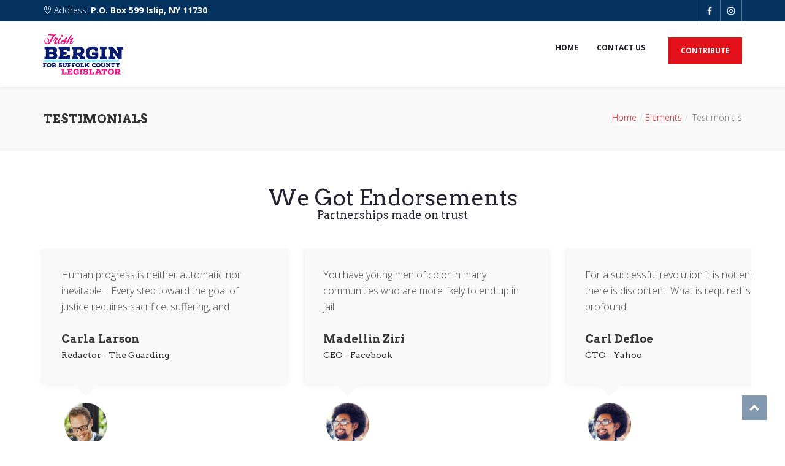

--- FILE ---
content_type: text/html; charset=UTF-8
request_url: https://trishbergin.com/elements/testimonials/
body_size: 19071
content:
<!DOCTYPE html>
<html lang="en">

<head>
	<!-- Global site tag (gtag.js) - Google Analytics -->
<script async src="https://www.googletagmanager.com/gtag/js?id=UA-210634267-1">
</script>
<script>
  window.dataLayer = window.dataLayer || [];
  function gtag(){dataLayer.push(arguments);}
  gtag('js', new Date());

  gtag('config', 'UA-210634267-1');
</script>

    <meta charset="UTF-8">
    <meta name="viewport" content="width=device-width, initial-scale=1">
    <link rel="profile" href="http://gmpg.org/xfn/11">
    <link rel="pingback" href="https://trishbergin.com/xmlrpc.php">
            <link rel="shortcut icon" href="http://politicalwp.themeslr.com/wp-content/themes/politicalwp/images/theme_favicon.png">
        <title>Testimonials &#8211; Trish Bergin</title>
<meta name='robots' content='max-image-preview:large' />
	<style>img:is([sizes="auto" i], [sizes^="auto," i]) { contain-intrinsic-size: 3000px 1500px }</style>
	<link rel='dns-prefetch' href='//fonts.googleapis.com' />
<link rel='preconnect' href='https://fonts.gstatic.com' crossorigin />
<link rel="alternate" type="application/rss+xml" title="Trish Bergin &raquo; Feed" href="https://trishbergin.com/feed/" />
<link rel="alternate" type="application/rss+xml" title="Trish Bergin &raquo; Comments Feed" href="https://trishbergin.com/comments/feed/" />
<link rel="alternate" type="text/calendar" title="Trish Bergin &raquo; iCal Feed" href="https://trishbergin.com/events/?ical=1" />
<script type="text/javascript">
/* <![CDATA[ */
window._wpemojiSettings = {"baseUrl":"https:\/\/s.w.org\/images\/core\/emoji\/16.0.1\/72x72\/","ext":".png","svgUrl":"https:\/\/s.w.org\/images\/core\/emoji\/16.0.1\/svg\/","svgExt":".svg","source":{"concatemoji":"https:\/\/trishbergin.com\/wp-includes\/js\/wp-emoji-release.min.js?ver=6.8.3"}};
/*! This file is auto-generated */
!function(s,n){var o,i,e;function c(e){try{var t={supportTests:e,timestamp:(new Date).valueOf()};sessionStorage.setItem(o,JSON.stringify(t))}catch(e){}}function p(e,t,n){e.clearRect(0,0,e.canvas.width,e.canvas.height),e.fillText(t,0,0);var t=new Uint32Array(e.getImageData(0,0,e.canvas.width,e.canvas.height).data),a=(e.clearRect(0,0,e.canvas.width,e.canvas.height),e.fillText(n,0,0),new Uint32Array(e.getImageData(0,0,e.canvas.width,e.canvas.height).data));return t.every(function(e,t){return e===a[t]})}function u(e,t){e.clearRect(0,0,e.canvas.width,e.canvas.height),e.fillText(t,0,0);for(var n=e.getImageData(16,16,1,1),a=0;a<n.data.length;a++)if(0!==n.data[a])return!1;return!0}function f(e,t,n,a){switch(t){case"flag":return n(e,"\ud83c\udff3\ufe0f\u200d\u26a7\ufe0f","\ud83c\udff3\ufe0f\u200b\u26a7\ufe0f")?!1:!n(e,"\ud83c\udde8\ud83c\uddf6","\ud83c\udde8\u200b\ud83c\uddf6")&&!n(e,"\ud83c\udff4\udb40\udc67\udb40\udc62\udb40\udc65\udb40\udc6e\udb40\udc67\udb40\udc7f","\ud83c\udff4\u200b\udb40\udc67\u200b\udb40\udc62\u200b\udb40\udc65\u200b\udb40\udc6e\u200b\udb40\udc67\u200b\udb40\udc7f");case"emoji":return!a(e,"\ud83e\udedf")}return!1}function g(e,t,n,a){var r="undefined"!=typeof WorkerGlobalScope&&self instanceof WorkerGlobalScope?new OffscreenCanvas(300,150):s.createElement("canvas"),o=r.getContext("2d",{willReadFrequently:!0}),i=(o.textBaseline="top",o.font="600 32px Arial",{});return e.forEach(function(e){i[e]=t(o,e,n,a)}),i}function t(e){var t=s.createElement("script");t.src=e,t.defer=!0,s.head.appendChild(t)}"undefined"!=typeof Promise&&(o="wpEmojiSettingsSupports",i=["flag","emoji"],n.supports={everything:!0,everythingExceptFlag:!0},e=new Promise(function(e){s.addEventListener("DOMContentLoaded",e,{once:!0})}),new Promise(function(t){var n=function(){try{var e=JSON.parse(sessionStorage.getItem(o));if("object"==typeof e&&"number"==typeof e.timestamp&&(new Date).valueOf()<e.timestamp+604800&&"object"==typeof e.supportTests)return e.supportTests}catch(e){}return null}();if(!n){if("undefined"!=typeof Worker&&"undefined"!=typeof OffscreenCanvas&&"undefined"!=typeof URL&&URL.createObjectURL&&"undefined"!=typeof Blob)try{var e="postMessage("+g.toString()+"("+[JSON.stringify(i),f.toString(),p.toString(),u.toString()].join(",")+"));",a=new Blob([e],{type:"text/javascript"}),r=new Worker(URL.createObjectURL(a),{name:"wpTestEmojiSupports"});return void(r.onmessage=function(e){c(n=e.data),r.terminate(),t(n)})}catch(e){}c(n=g(i,f,p,u))}t(n)}).then(function(e){for(var t in e)n.supports[t]=e[t],n.supports.everything=n.supports.everything&&n.supports[t],"flag"!==t&&(n.supports.everythingExceptFlag=n.supports.everythingExceptFlag&&n.supports[t]);n.supports.everythingExceptFlag=n.supports.everythingExceptFlag&&!n.supports.flag,n.DOMReady=!1,n.readyCallback=function(){n.DOMReady=!0}}).then(function(){return e}).then(function(){var e;n.supports.everything||(n.readyCallback(),(e=n.source||{}).concatemoji?t(e.concatemoji):e.wpemoji&&e.twemoji&&(t(e.twemoji),t(e.wpemoji)))}))}((window,document),window._wpemojiSettings);
/* ]]> */
</script>
<link rel='stylesheet' id='givewp-campaign-blocks-fonts-css' href='https://fonts.googleapis.com/css2?family=Inter%3Awght%40400%3B500%3B600%3B700&#038;display=swap&#038;ver=6.8.3' type='text/css' media='all' />
<link rel='stylesheet' id='js_composer_front-css' href='https://trishbergin.com/wp-content/plugins/js_composer/assets/css/js_composer.min.css?ver=8.6.1' type='text/css' media='all' />
<style id='wp-emoji-styles-inline-css' type='text/css'>

	img.wp-smiley, img.emoji {
		display: inline !important;
		border: none !important;
		box-shadow: none !important;
		height: 1em !important;
		width: 1em !important;
		margin: 0 0.07em !important;
		vertical-align: -0.1em !important;
		background: none !important;
		padding: 0 !important;
	}
</style>
<link rel='stylesheet' id='wp-block-library-css' href='https://trishbergin.com/wp-includes/css/dist/block-library/style.min.css?ver=6.8.3' type='text/css' media='all' />
<style id='classic-theme-styles-inline-css' type='text/css'>
/*! This file is auto-generated */
.wp-block-button__link{color:#fff;background-color:#32373c;border-radius:9999px;box-shadow:none;text-decoration:none;padding:calc(.667em + 2px) calc(1.333em + 2px);font-size:1.125em}.wp-block-file__button{background:#32373c;color:#fff;text-decoration:none}
</style>
<style id='givewp-campaign-comments-block-style-inline-css' type='text/css'>
.givewp-campaign-comment-block-card{display:flex;gap:var(--givewp-spacing-3);padding:var(--givewp-spacing-4) 0}.givewp-campaign-comment-block-card__avatar{align-items:center;border-radius:50%;display:flex;height:40px;justify-content:center;width:40px}.givewp-campaign-comment-block-card__avatar img{align-items:center;border-radius:50%;display:flex;height:auto;justify-content:center;min-width:40px;width:100%}.givewp-campaign-comment-block-card__donor-name{color:var(--givewp-neutral-700);font-size:1rem;font-weight:600;line-height:1.5;margin:0;text-align:left}.givewp-campaign-comment-block-card__details{align-items:center;color:var(--givewp-neutral-400);display:flex;font-size:.875rem;font-weight:500;gap:var(--givewp-spacing-2);height:auto;line-height:1.43;margin:2px 0 var(--givewp-spacing-3) 0;text-align:left}.givewp-campaign-comment-block-card__comment{color:var(--givewp-neutral-700);font-size:1rem;line-height:1.5;margin:0;text-align:left}.givewp-campaign-comment-block-card__read-more{background:none;border:none;color:var(--givewp-blue-500);cursor:pointer;font-size:.875rem;line-height:1.43;outline:none;padding:0}
.givewp-campaign-comments-block-empty-state{align-items:center;background-color:var(--givewp-shades-white);border:1px solid var(--givewp-neutral-50);border-radius:.5rem;display:flex;flex-direction:column;justify-content:center;padding:var(--givewp-spacing-6)}.givewp-campaign-comments-block-empty-state__details{align-items:center;display:flex;flex-direction:column;gap:var(--givewp-spacing-1);justify-content:center;margin:.875rem 0}.givewp-campaign-comments-block-empty-state__title{color:var(--givewp-neutral-700);font-size:1rem;font-weight:500;margin:0}.givewp-campaign-comments-block-empty-state__description{color:var(--givewp-neutral-700);font-size:.875rem;line-height:1.43;margin:0}
.givewp-campaign-comment-block{background-color:var(--givewp-shades-white);display:flex;flex-direction:column;gap:var(--givewp-spacing-2);padding:var(--givewp-spacing-6) 0}.givewp-campaign-comment-block__title{color:var(--givewp-neutral-900);font-size:18px;font-weight:600;line-height:1.56;margin:0;text-align:left}.givewp-campaign-comment-block__cta{align-items:center;background-color:var(--givewp-neutral-50);border-radius:4px;color:var(--giewp-neutral-500);display:flex;font-size:14px;font-weight:600;gap:8px;height:36px;line-height:1.43;margin:0;padding:var(--givewp-spacing-2) var(--givewp-spacing-4);text-align:left}

</style>
<style id='givewp-campaign-cover-block-style-inline-css' type='text/css'>
.givewp-campaign-selector{border:1px solid #e5e7eb;border-radius:5px;box-shadow:0 2px 4px 0 rgba(0,0,0,.05);display:flex;flex-direction:column;gap:20px;padding:40px 24px}.givewp-campaign-selector__label{padding-bottom:16px}.givewp-campaign-selector__select input[type=text]:focus{border-color:transparent;box-shadow:0 0 0 1px transparent;outline:2px solid transparent}.givewp-campaign-selector__logo{align-self:center}.givewp-campaign-selector__open{background:#2271b1;border:none;border-radius:5px;color:#fff;cursor:pointer;padding:.5rem 1rem}.givewp-campaign-selector__submit{background-color:#27ae60;border:0;border-radius:5px;color:#fff;font-weight:700;outline:none;padding:1rem;text-align:center;transition:.2s;width:100%}.givewp-campaign-selector__submit:disabled{background-color:#f3f4f6;color:#9ca0af}.givewp-campaign-selector__submit:hover:not(:disabled){cursor:pointer;filter:brightness(1.2)}
.givewp-campaign-cover-block__button{align-items:center;border:1px solid #2271b1;border-radius:2px;color:#2271b1;display:flex;justify-content:center;margin-bottom:.5rem;min-height:32px;width:100%}.givewp-campaign-cover-block__image{border-radius:2px;display:flex;flex-grow:1;margin-bottom:.5rem;max-height:4.44rem;-o-object-fit:cover;object-fit:cover;width:100%}.givewp-campaign-cover-block__help-text{color:#4b5563;font-size:.75rem;font-stretch:normal;font-style:normal;font-weight:400;letter-spacing:normal;line-height:1.4;text-align:left}.givewp-campaign-cover-block__edit-campaign-link{align-items:center;display:inline-flex;font-size:.75rem;font-stretch:normal;font-style:normal;font-weight:400;gap:.125rem;line-height:1.4}.givewp-campaign-cover-block__edit-campaign-link svg{fill:currentColor;height:1.25rem;width:1.25rem}.givewp-campaign-cover-block-preview__image{align-items:center;display:flex;height:100%;justify-content:center;width:100%}

</style>
<style id='givewp-campaign-donations-style-inline-css' type='text/css'>
.givewp-campaign-donations-block{padding:1.5rem 0}.givewp-campaign-donations-block *{font-family:Inter,sans-serif}.givewp-campaign-donations-block .givewp-campaign-donations-block__header{align-items:center;display:flex;justify-content:space-between;margin-bottom:.5rem}.givewp-campaign-donations-block .givewp-campaign-donations-block__title{color:var(--givewp-neutral-900);font-size:1.125rem;font-weight:600;line-height:1.56;margin:0}.givewp-campaign-donations-block .givewp-campaign-donations-block__donations{display:grid;gap:.5rem;margin:0;padding:0}.givewp-campaign-donations-block .givewp-campaign-donations-block__donation,.givewp-campaign-donations-block .givewp-campaign-donations-block__empty-state{background-color:var(--givewp-shades-white);border:1px solid var(--givewp-neutral-50);border-radius:.5rem;display:flex;padding:1rem}.givewp-campaign-donations-block .givewp-campaign-donations-block__donation{align-items:center;gap:.75rem}.givewp-campaign-donations-block .givewp-campaign-donations-block__donation-icon{align-items:center;display:flex}.givewp-campaign-donations-block .givewp-campaign-donations-block__donation-icon img{border-radius:100%;height:2.5rem;-o-object-fit:cover;object-fit:cover;width:2.5rem}.givewp-campaign-donations-block .givewp-campaign-donations-block__donation-info{display:flex;flex-direction:column;justify-content:center;row-gap:.25rem}.givewp-campaign-donations-block .givewp-campaign-donations-block__donation-description{color:var(--givewp-neutral-500);font-size:1rem;font-weight:500;line-height:1.5;margin:0}.givewp-campaign-donations-block .givewp-campaign-donations-block__donation-description strong{color:var(--givewp-neutral-700);font-weight:600}.givewp-campaign-donations-block .givewp-campaign-donations-block__donation-date{align-items:center;color:var(--givewp-neutral-400);display:flex;font-size:.875rem;font-weight:500;line-height:1.43}.givewp-campaign-donations-block .givewp-campaign-donations-block__donation-ribbon{align-items:center;border-radius:100%;color:#1f2937;display:flex;height:1.25rem;justify-content:center;margin-left:auto;width:1.25rem}.givewp-campaign-donations-block .givewp-campaign-donations-block__donation-ribbon[data-position="1"]{background-color:gold}.givewp-campaign-donations-block .givewp-campaign-donations-block__donation-ribbon[data-position="2"]{background-color:silver}.givewp-campaign-donations-block .givewp-campaign-donations-block__donation-ribbon[data-position="3"]{background-color:#cd7f32;color:#fffaf2}.givewp-campaign-donations-block .givewp-campaign-donations-block__donation-amount{color:var(--givewp-neutral-700);font-size:1.125rem;font-weight:600;line-height:1.56;margin-left:auto}.givewp-campaign-donations-block .givewp-campaign-donations-block__footer{display:flex;justify-content:center;margin-top:.5rem}.givewp-campaign-donations-block .givewp-campaign-donations-block__donate-button button.givewp-donation-form-modal__open,.givewp-campaign-donations-block .givewp-campaign-donations-block__empty-button button.givewp-donation-form-modal__open,.givewp-campaign-donations-block .givewp-campaign-donations-block__load-more-button{background:none!important;border:1px solid var(--givewp-primary-color);border-radius:.5rem;color:var(--givewp-primary-color)!important;font-size:.875rem;font-weight:600;line-height:1.43;padding:.25rem 1rem!important}.givewp-campaign-donations-block .givewp-campaign-donations-block__donate-button button.givewp-donation-form-modal__open:hover,.givewp-campaign-donations-block .givewp-campaign-donations-block__empty-button button.givewp-donation-form-modal__open:hover,.givewp-campaign-donations-block .givewp-campaign-donations-block__load-more-button:hover{background:var(--givewp-primary-color)!important;color:var(--givewp-shades-white)!important}.givewp-campaign-donations-block .givewp-campaign-donations-block__empty-state{align-items:center;flex-direction:column;padding:1.5rem}.givewp-campaign-donations-block .givewp-campaign-donations-block__empty-description,.givewp-campaign-donations-block .givewp-campaign-donations-block__empty-title{color:var(--givewp-neutral-700);margin:0}.givewp-campaign-donations-block .givewp-campaign-donations-block__empty-title{font-size:1rem;font-weight:500;line-height:1.5}.givewp-campaign-donations-block .givewp-campaign-donations-block__empty-description{font-size:.875rem;line-height:1.43;margin-top:.25rem}.givewp-campaign-donations-block .givewp-campaign-donations-block__empty-icon{color:var(--givewp-secondary-color);margin-bottom:.875rem;order:-1}.givewp-campaign-donations-block .givewp-campaign-donations-block__empty-button{margin-top:.875rem}.givewp-campaign-donations-block .givewp-campaign-donations-block__empty-button button.givewp-donation-form-modal__open{border-radius:.25rem;padding:.5rem 1rem!important}

</style>
<link rel='stylesheet' id='givewp-campaign-donors-style-css' href='https://trishbergin.com/wp-content/plugins/give/build/campaignDonorsBlockApp.css?ver=1.0.0' type='text/css' media='all' />
<style id='givewp-campaign-form-style-inline-css' type='text/css'>
.givewp-donation-form-modal{outline:none;overflow-y:scroll;padding:1rem;width:100%}.givewp-donation-form-modal[data-entering=true]{animation:modal-fade .3s,modal-zoom .6s}@keyframes modal-fade{0%{opacity:0}to{opacity:1}}@keyframes modal-zoom{0%{transform:scale(.8)}to{transform:scale(1)}}.givewp-donation-form-modal__overlay{align-items:center;background:rgba(0,0,0,.7);display:flex;flex-direction:column;height:var(--visual-viewport-height);justify-content:center;left:0;position:fixed;top:0;width:100vw;z-index:100}.givewp-donation-form-modal__overlay[data-loading=true]{display:none}.givewp-donation-form-modal__overlay[data-entering=true]{animation:modal-fade .3s}.givewp-donation-form-modal__overlay[data-exiting=true]{animation:modal-fade .15s ease-in reverse}.givewp-donation-form-modal__open__spinner{left:50%;line-height:1;position:absolute;top:50%;transform:translate(-50%,-50%);z-index:100}.givewp-donation-form-modal__open{position:relative}.givewp-donation-form-modal__close{background:#e7e8ed;border:1px solid transparent;border-radius:50%;cursor:pointer;display:flex;padding:.75rem;position:fixed;right:25px;top:25px;transition:.2s;width:-moz-fit-content;width:fit-content;z-index:999}.givewp-donation-form-modal__close svg{height:1rem;width:1rem}.givewp-donation-form-modal__close:active,.givewp-donation-form-modal__close:focus,.givewp-donation-form-modal__close:hover{background-color:#caccd7;border:1px solid #caccd7}.admin-bar .givewp-donation-form-modal{margin-top:32px}.admin-bar .givewp-donation-form-modal__close{top:57px}
.givewp-entity-selector{border:1px solid #e5e7eb;border-radius:5px;box-shadow:0 2px 4px 0 rgba(0,0,0,.05);display:flex;flex-direction:column;gap:20px;padding:40px 24px}.givewp-entity-selector__label{padding-bottom:16px}.givewp-entity-selector__select input[type=text]:focus{border-color:transparent;box-shadow:0 0 0 1px transparent;outline:2px solid transparent}.givewp-entity-selector__logo{align-self:center}.givewp-entity-selector__open{background:#2271b1;border:none;border-radius:5px;color:#fff;cursor:pointer;padding:.5rem 1rem}.givewp-entity-selector__submit{background-color:#27ae60;border:0;border-radius:5px;color:#fff;font-weight:700;outline:none;padding:1rem;text-align:center;transition:.2s;width:100%}.givewp-entity-selector__submit:disabled{background-color:#f3f4f6;color:#9ca0af}.givewp-entity-selector__submit:hover:not(:disabled){cursor:pointer;filter:brightness(1.2)}
.givewp-campaign-selector{border:1px solid #e5e7eb;border-radius:5px;box-shadow:0 2px 4px 0 rgba(0,0,0,.05);display:flex;flex-direction:column;gap:20px;padding:40px 24px}.givewp-campaign-selector__label{padding-bottom:16px}.givewp-campaign-selector__select input[type=text]:focus{border-color:transparent;box-shadow:0 0 0 1px transparent;outline:2px solid transparent}.givewp-campaign-selector__logo{align-self:center}.givewp-campaign-selector__open{background:#2271b1;border:none;border-radius:5px;color:#fff;cursor:pointer;padding:.5rem 1rem}.givewp-campaign-selector__submit{background-color:#27ae60;border:0;border-radius:5px;color:#fff;font-weight:700;outline:none;padding:1rem;text-align:center;transition:.2s;width:100%}.givewp-campaign-selector__submit:disabled{background-color:#f3f4f6;color:#9ca0af}.givewp-campaign-selector__submit:hover:not(:disabled){cursor:pointer;filter:brightness(1.2)}
.givewp-donation-form-link,.givewp-donation-form-modal__open{background:var(--givewp-primary-color,#2271b1);border:none;border-radius:5px;color:#fff;cursor:pointer;font-family:-apple-system,BlinkMacSystemFont,Segoe UI,Roboto,Oxygen-Sans,Ubuntu,Cantarell,Helvetica Neue,sans-serif;font-size:1rem;font-weight:500!important;line-height:1.5;padding:.75rem 1.25rem!important;text-decoration:none!important;transition:all .2s ease;width:100%}.givewp-donation-form-link:active,.givewp-donation-form-link:focus,.givewp-donation-form-link:focus-visible,.givewp-donation-form-link:hover,.givewp-donation-form-modal__open:active,.givewp-donation-form-modal__open:focus,.givewp-donation-form-modal__open:focus-visible,.givewp-donation-form-modal__open:hover{background-color:color-mix(in srgb,var(--givewp-primary-color,#2271b1),#000 20%)}.components-input-control__label{width:100%}.wp-block-givewp-campaign-form{position:relative}.wp-block-givewp-campaign-form form[id*=give-form] #give-gateway-radio-list>li input[type=radio]{display:inline-block}.wp-block-givewp-campaign-form iframe{pointer-events:none;width:100%!important}.give-change-donation-form-btn svg{margin-top:3px}.givewp-default-form-toggle{margin-top:var(--givewp-spacing-4)}

</style>
<style id='givewp-campaign-goal-style-inline-css' type='text/css'>
.givewp-campaign-goal{display:flex;flex-direction:column;gap:.5rem;padding-bottom:1rem}.givewp-campaign-goal__container{display:flex;flex-direction:row;justify-content:space-between}.givewp-campaign-goal__container-item{display:flex;flex-direction:column;gap:.2rem}.givewp-campaign-goal__container-item span{color:var(--givewp-neutral-500);font-size:12px;font-weight:600;letter-spacing:.48px;line-height:1.5;text-transform:uppercase}.givewp-campaign-goal__container-item strong{color:var(--givewp-neutral-900);font-size:20px;font-weight:600;line-height:1.6}.givewp-campaign-goal__progress-bar{display:flex}.givewp-campaign-goal__progress-bar-container{background-color:#f2f2f2;border-radius:14px;box-shadow:inset 0 1px 4px 0 rgba(0,0,0,.09);display:flex;flex-grow:1;height:8px}.givewp-campaign-goal__progress-bar-progress{background:var(--givewp-secondary-color,#2d802f);border-radius:14px;box-shadow:inset 0 1px 4px 0 rgba(0,0,0,.09);display:flex;height:8px}

</style>
<style id='givewp-campaign-stats-block-style-inline-css' type='text/css'>
.givewp-campaign-stats-block span{color:var(--givewp-neutral-500);display:block;font-size:12px;font-weight:600;letter-spacing:.48px;line-height:1.5;margin-bottom:2px;text-align:left;text-transform:uppercase}.givewp-campaign-stats-block strong{color:var(--givewp-neutral-900);font-size:20px;font-weight:600;letter-spacing:normal;line-height:1.6}

</style>
<style id='givewp-campaign-donate-button-style-inline-css' type='text/css'>
.givewp-donation-form-link,.givewp-donation-form-modal__open{background:var(--givewp-primary-color,#2271b1);border:none;border-radius:5px;color:#fff;cursor:pointer;font-family:-apple-system,BlinkMacSystemFont,Segoe UI,Roboto,Oxygen-Sans,Ubuntu,Cantarell,Helvetica Neue,sans-serif;font-size:1rem;font-weight:500!important;line-height:1.5;padding:.75rem 1.25rem!important;text-decoration:none!important;transition:all .2s ease;width:100%}.givewp-donation-form-link:active,.givewp-donation-form-link:focus,.givewp-donation-form-link:focus-visible,.givewp-donation-form-link:hover,.givewp-donation-form-modal__open:active,.givewp-donation-form-modal__open:focus,.givewp-donation-form-modal__open:focus-visible,.givewp-donation-form-modal__open:hover{background-color:color-mix(in srgb,var(--givewp-primary-color,#2271b1),#000 20%)}.give-change-donation-form-btn svg{margin-top:3px}.givewp-default-form-toggle{margin-top:var(--givewp-spacing-4)}

</style>
<style id='global-styles-inline-css' type='text/css'>
:root{--wp--preset--aspect-ratio--square: 1;--wp--preset--aspect-ratio--4-3: 4/3;--wp--preset--aspect-ratio--3-4: 3/4;--wp--preset--aspect-ratio--3-2: 3/2;--wp--preset--aspect-ratio--2-3: 2/3;--wp--preset--aspect-ratio--16-9: 16/9;--wp--preset--aspect-ratio--9-16: 9/16;--wp--preset--color--black: #000000;--wp--preset--color--cyan-bluish-gray: #abb8c3;--wp--preset--color--white: #ffffff;--wp--preset--color--pale-pink: #f78da7;--wp--preset--color--vivid-red: #cf2e2e;--wp--preset--color--luminous-vivid-orange: #ff6900;--wp--preset--color--luminous-vivid-amber: #fcb900;--wp--preset--color--light-green-cyan: #7bdcb5;--wp--preset--color--vivid-green-cyan: #00d084;--wp--preset--color--pale-cyan-blue: #8ed1fc;--wp--preset--color--vivid-cyan-blue: #0693e3;--wp--preset--color--vivid-purple: #9b51e0;--wp--preset--gradient--vivid-cyan-blue-to-vivid-purple: linear-gradient(135deg,rgba(6,147,227,1) 0%,rgb(155,81,224) 100%);--wp--preset--gradient--light-green-cyan-to-vivid-green-cyan: linear-gradient(135deg,rgb(122,220,180) 0%,rgb(0,208,130) 100%);--wp--preset--gradient--luminous-vivid-amber-to-luminous-vivid-orange: linear-gradient(135deg,rgba(252,185,0,1) 0%,rgba(255,105,0,1) 100%);--wp--preset--gradient--luminous-vivid-orange-to-vivid-red: linear-gradient(135deg,rgba(255,105,0,1) 0%,rgb(207,46,46) 100%);--wp--preset--gradient--very-light-gray-to-cyan-bluish-gray: linear-gradient(135deg,rgb(238,238,238) 0%,rgb(169,184,195) 100%);--wp--preset--gradient--cool-to-warm-spectrum: linear-gradient(135deg,rgb(74,234,220) 0%,rgb(151,120,209) 20%,rgb(207,42,186) 40%,rgb(238,44,130) 60%,rgb(251,105,98) 80%,rgb(254,248,76) 100%);--wp--preset--gradient--blush-light-purple: linear-gradient(135deg,rgb(255,206,236) 0%,rgb(152,150,240) 100%);--wp--preset--gradient--blush-bordeaux: linear-gradient(135deg,rgb(254,205,165) 0%,rgb(254,45,45) 50%,rgb(107,0,62) 100%);--wp--preset--gradient--luminous-dusk: linear-gradient(135deg,rgb(255,203,112) 0%,rgb(199,81,192) 50%,rgb(65,88,208) 100%);--wp--preset--gradient--pale-ocean: linear-gradient(135deg,rgb(255,245,203) 0%,rgb(182,227,212) 50%,rgb(51,167,181) 100%);--wp--preset--gradient--electric-grass: linear-gradient(135deg,rgb(202,248,128) 0%,rgb(113,206,126) 100%);--wp--preset--gradient--midnight: linear-gradient(135deg,rgb(2,3,129) 0%,rgb(40,116,252) 100%);--wp--preset--font-size--small: 13px;--wp--preset--font-size--medium: 20px;--wp--preset--font-size--large: 36px;--wp--preset--font-size--x-large: 42px;--wp--preset--spacing--20: 0.44rem;--wp--preset--spacing--30: 0.67rem;--wp--preset--spacing--40: 1rem;--wp--preset--spacing--50: 1.5rem;--wp--preset--spacing--60: 2.25rem;--wp--preset--spacing--70: 3.38rem;--wp--preset--spacing--80: 5.06rem;--wp--preset--shadow--natural: 6px 6px 9px rgba(0, 0, 0, 0.2);--wp--preset--shadow--deep: 12px 12px 50px rgba(0, 0, 0, 0.4);--wp--preset--shadow--sharp: 6px 6px 0px rgba(0, 0, 0, 0.2);--wp--preset--shadow--outlined: 6px 6px 0px -3px rgba(255, 255, 255, 1), 6px 6px rgba(0, 0, 0, 1);--wp--preset--shadow--crisp: 6px 6px 0px rgba(0, 0, 0, 1);}:where(.is-layout-flex){gap: 0.5em;}:where(.is-layout-grid){gap: 0.5em;}body .is-layout-flex{display: flex;}.is-layout-flex{flex-wrap: wrap;align-items: center;}.is-layout-flex > :is(*, div){margin: 0;}body .is-layout-grid{display: grid;}.is-layout-grid > :is(*, div){margin: 0;}:where(.wp-block-columns.is-layout-flex){gap: 2em;}:where(.wp-block-columns.is-layout-grid){gap: 2em;}:where(.wp-block-post-template.is-layout-flex){gap: 1.25em;}:where(.wp-block-post-template.is-layout-grid){gap: 1.25em;}.has-black-color{color: var(--wp--preset--color--black) !important;}.has-cyan-bluish-gray-color{color: var(--wp--preset--color--cyan-bluish-gray) !important;}.has-white-color{color: var(--wp--preset--color--white) !important;}.has-pale-pink-color{color: var(--wp--preset--color--pale-pink) !important;}.has-vivid-red-color{color: var(--wp--preset--color--vivid-red) !important;}.has-luminous-vivid-orange-color{color: var(--wp--preset--color--luminous-vivid-orange) !important;}.has-luminous-vivid-amber-color{color: var(--wp--preset--color--luminous-vivid-amber) !important;}.has-light-green-cyan-color{color: var(--wp--preset--color--light-green-cyan) !important;}.has-vivid-green-cyan-color{color: var(--wp--preset--color--vivid-green-cyan) !important;}.has-pale-cyan-blue-color{color: var(--wp--preset--color--pale-cyan-blue) !important;}.has-vivid-cyan-blue-color{color: var(--wp--preset--color--vivid-cyan-blue) !important;}.has-vivid-purple-color{color: var(--wp--preset--color--vivid-purple) !important;}.has-black-background-color{background-color: var(--wp--preset--color--black) !important;}.has-cyan-bluish-gray-background-color{background-color: var(--wp--preset--color--cyan-bluish-gray) !important;}.has-white-background-color{background-color: var(--wp--preset--color--white) !important;}.has-pale-pink-background-color{background-color: var(--wp--preset--color--pale-pink) !important;}.has-vivid-red-background-color{background-color: var(--wp--preset--color--vivid-red) !important;}.has-luminous-vivid-orange-background-color{background-color: var(--wp--preset--color--luminous-vivid-orange) !important;}.has-luminous-vivid-amber-background-color{background-color: var(--wp--preset--color--luminous-vivid-amber) !important;}.has-light-green-cyan-background-color{background-color: var(--wp--preset--color--light-green-cyan) !important;}.has-vivid-green-cyan-background-color{background-color: var(--wp--preset--color--vivid-green-cyan) !important;}.has-pale-cyan-blue-background-color{background-color: var(--wp--preset--color--pale-cyan-blue) !important;}.has-vivid-cyan-blue-background-color{background-color: var(--wp--preset--color--vivid-cyan-blue) !important;}.has-vivid-purple-background-color{background-color: var(--wp--preset--color--vivid-purple) !important;}.has-black-border-color{border-color: var(--wp--preset--color--black) !important;}.has-cyan-bluish-gray-border-color{border-color: var(--wp--preset--color--cyan-bluish-gray) !important;}.has-white-border-color{border-color: var(--wp--preset--color--white) !important;}.has-pale-pink-border-color{border-color: var(--wp--preset--color--pale-pink) !important;}.has-vivid-red-border-color{border-color: var(--wp--preset--color--vivid-red) !important;}.has-luminous-vivid-orange-border-color{border-color: var(--wp--preset--color--luminous-vivid-orange) !important;}.has-luminous-vivid-amber-border-color{border-color: var(--wp--preset--color--luminous-vivid-amber) !important;}.has-light-green-cyan-border-color{border-color: var(--wp--preset--color--light-green-cyan) !important;}.has-vivid-green-cyan-border-color{border-color: var(--wp--preset--color--vivid-green-cyan) !important;}.has-pale-cyan-blue-border-color{border-color: var(--wp--preset--color--pale-cyan-blue) !important;}.has-vivid-cyan-blue-border-color{border-color: var(--wp--preset--color--vivid-cyan-blue) !important;}.has-vivid-purple-border-color{border-color: var(--wp--preset--color--vivid-purple) !important;}.has-vivid-cyan-blue-to-vivid-purple-gradient-background{background: var(--wp--preset--gradient--vivid-cyan-blue-to-vivid-purple) !important;}.has-light-green-cyan-to-vivid-green-cyan-gradient-background{background: var(--wp--preset--gradient--light-green-cyan-to-vivid-green-cyan) !important;}.has-luminous-vivid-amber-to-luminous-vivid-orange-gradient-background{background: var(--wp--preset--gradient--luminous-vivid-amber-to-luminous-vivid-orange) !important;}.has-luminous-vivid-orange-to-vivid-red-gradient-background{background: var(--wp--preset--gradient--luminous-vivid-orange-to-vivid-red) !important;}.has-very-light-gray-to-cyan-bluish-gray-gradient-background{background: var(--wp--preset--gradient--very-light-gray-to-cyan-bluish-gray) !important;}.has-cool-to-warm-spectrum-gradient-background{background: var(--wp--preset--gradient--cool-to-warm-spectrum) !important;}.has-blush-light-purple-gradient-background{background: var(--wp--preset--gradient--blush-light-purple) !important;}.has-blush-bordeaux-gradient-background{background: var(--wp--preset--gradient--blush-bordeaux) !important;}.has-luminous-dusk-gradient-background{background: var(--wp--preset--gradient--luminous-dusk) !important;}.has-pale-ocean-gradient-background{background: var(--wp--preset--gradient--pale-ocean) !important;}.has-electric-grass-gradient-background{background: var(--wp--preset--gradient--electric-grass) !important;}.has-midnight-gradient-background{background: var(--wp--preset--gradient--midnight) !important;}.has-small-font-size{font-size: var(--wp--preset--font-size--small) !important;}.has-medium-font-size{font-size: var(--wp--preset--font-size--medium) !important;}.has-large-font-size{font-size: var(--wp--preset--font-size--large) !important;}.has-x-large-font-size{font-size: var(--wp--preset--font-size--x-large) !important;}
:where(.wp-block-post-template.is-layout-flex){gap: 1.25em;}:where(.wp-block-post-template.is-layout-grid){gap: 1.25em;}
:where(.wp-block-columns.is-layout-flex){gap: 2em;}:where(.wp-block-columns.is-layout-grid){gap: 2em;}
:root :where(.wp-block-pullquote){font-size: 1.5em;line-height: 1.6;}
</style>
<link rel='stylesheet' id='contact-form-7-css' href='https://trishbergin.com/wp-content/plugins/contact-form-7/includes/css/styles.css?ver=6.1.2' type='text/css' media='all' />
<link rel='stylesheet' id='style-shortcodes-inc-css' href='https://trishbergin.com/wp-content/plugins/themeslr-framework/inc/shortcodes/shortcodes.css?ver=6.8.3' type='text/css' media='all' />
<link rel='stylesheet' id='give-styles-css' href='https://trishbergin.com/wp-content/plugins/give/build/assets/dist/css/give.css?ver=4.11.0' type='text/css' media='all' />
<link rel='stylesheet' id='give-donation-summary-style-frontend-css' href='https://trishbergin.com/wp-content/plugins/give/build/assets/dist/css/give-donation-summary.css?ver=4.11.0' type='text/css' media='all' />
<link rel='stylesheet' id='givewp-design-system-foundation-css' href='https://trishbergin.com/wp-content/plugins/give/build/assets/dist/css/design-system/foundation.css?ver=1.2.0' type='text/css' media='all' />
<link rel='stylesheet' id='lvca-accordion-css' href='https://trishbergin.com/wp-content/plugins/addons-for-visual-composer/includes/addons/accordion/css/style.css?ver=1.3' type='text/css' media='all' />
<link rel='stylesheet' id='lvca-slick-css' href='https://trishbergin.com/wp-content/plugins/addons-for-visual-composer/assets/css/slick.css?ver=1.3' type='text/css' media='all' />
<link rel='stylesheet' id='lvca-carousel-css' href='https://trishbergin.com/wp-content/plugins/addons-for-visual-composer/includes/addons/carousel/css/style.css?ver=1.3' type='text/css' media='all' />
<link rel='stylesheet' id='lvca-clients-css' href='https://trishbergin.com/wp-content/plugins/addons-for-visual-composer/includes/addons/clients/css/style.css?ver=1.3' type='text/css' media='all' />
<link rel='stylesheet' id='lvca-heading-css' href='https://trishbergin.com/wp-content/plugins/addons-for-visual-composer/includes/addons/heading/css/style.css?ver=1.3' type='text/css' media='all' />
<link rel='stylesheet' id='lvca-odometers-css' href='https://trishbergin.com/wp-content/plugins/addons-for-visual-composer/includes/addons/odometers/css/style.css?ver=1.3' type='text/css' media='all' />
<link rel='stylesheet' id='lvca-piecharts-css' href='https://trishbergin.com/wp-content/plugins/addons-for-visual-composer/includes/addons/piecharts/css/style.css?ver=1.3' type='text/css' media='all' />
<link rel='stylesheet' id='lvca-portfolio-css' href='https://trishbergin.com/wp-content/plugins/addons-for-visual-composer/includes/addons/portfolio/css/style.css?ver=1.3' type='text/css' media='all' />
<link rel='stylesheet' id='lvca-posts-carousel-css' href='https://trishbergin.com/wp-content/plugins/addons-for-visual-composer/includes/addons/posts-carousel/css/style.css?ver=1.3' type='text/css' media='all' />
<link rel='stylesheet' id='lvca-pricing-table-css' href='https://trishbergin.com/wp-content/plugins/addons-for-visual-composer/includes/addons/pricing-table/css/style.css?ver=1.3' type='text/css' media='all' />
<link rel='stylesheet' id='lvca-services-css' href='https://trishbergin.com/wp-content/plugins/addons-for-visual-composer/includes/addons/services/css/style.css?ver=1.3' type='text/css' media='all' />
<link rel='stylesheet' id='lvca-stats-bar-css' href='https://trishbergin.com/wp-content/plugins/addons-for-visual-composer/includes/addons/stats-bar/css/style.css?ver=1.3' type='text/css' media='all' />
<link rel='stylesheet' id='lvca-tabs-css' href='https://trishbergin.com/wp-content/plugins/addons-for-visual-composer/includes/addons/tabs/css/style.css?ver=1.3' type='text/css' media='all' />
<link rel='stylesheet' id='lvca-team-members-css' href='https://trishbergin.com/wp-content/plugins/addons-for-visual-composer/includes/addons/team/css/style.css?ver=1.3' type='text/css' media='all' />
<link rel='stylesheet' id='lvca-testimonials-css' href='https://trishbergin.com/wp-content/plugins/addons-for-visual-composer/includes/addons/testimonials/css/style.css?ver=1.3' type='text/css' media='all' />
<link rel='stylesheet' id='lvca-flexslider-css' href='https://trishbergin.com/wp-content/plugins/addons-for-visual-composer/assets/css/flexslider.css?ver=1.3' type='text/css' media='all' />
<link rel='stylesheet' id='lvca-testimonials-slider-css' href='https://trishbergin.com/wp-content/plugins/addons-for-visual-composer/includes/addons/testimonials-slider/css/style.css?ver=1.3' type='text/css' media='all' />
<link rel='stylesheet' id='font-awesome-css' href='https://trishbergin.com/wp-content/themes/politicalwp/css/font-awesome.min.css?ver=6.8.3' type='text/css' media='all' />
<link rel='stylesheet' id='politicalwp-responsive-css' href='https://trishbergin.com/wp-content/themes/politicalwp/css/responsive.css?ver=6.8.3' type='text/css' media='all' />
<link rel='stylesheet' id='politicalwp-media-screens-css' href='https://trishbergin.com/wp-content/themes/politicalwp/css/media-screens.css?ver=6.8.3' type='text/css' media='all' />
<link rel='stylesheet' id='owl-carousel-css' href='https://trishbergin.com/wp-content/themes/politicalwp/css/owl.carousel.css?ver=6.8.3' type='text/css' media='all' />
<link rel='stylesheet' id='owl-theme-css' href='https://trishbergin.com/wp-content/themes/politicalwp/css/owl.theme.css?ver=6.8.3' type='text/css' media='all' />
<link rel='stylesheet' id='animate-css' href='https://trishbergin.com/wp-content/themes/politicalwp/css/animate.css?ver=6.8.3' type='text/css' media='all' />
<link rel='stylesheet' id='politicalwp-css-header-style-css' href='https://trishbergin.com/wp-content/themes/politicalwp/css/styles-headers.css?ver=6.8.3' type='text/css' media='all' />
<link rel='stylesheet' id='politicalwp-css-footer-style-css' href='https://trishbergin.com/wp-content/themes/politicalwp/css/styles-footer.css?ver=6.8.3' type='text/css' media='all' />
<link rel='stylesheet' id='politicalwp-css-style-css' href='https://trishbergin.com/wp-content/themes/politicalwp/css/styles.css?ver=6.8.3' type='text/css' media='all' />
<link rel='stylesheet' id='politicalwp-style-css' href='https://trishbergin.com/wp-content/themes/politicalwp/style.css?ver=6.8.3' type='text/css' media='all' />
<link rel='stylesheet' id='sidebarEffects-css' href='https://trishbergin.com/wp-content/themes/politicalwp/css/sidebarEffects.css?ver=6.8.3' type='text/css' media='all' />
<link rel='stylesheet' id='loaders-css' href='https://trishbergin.com/wp-content/themes/politicalwp/css/loaders.css?ver=6.8.3' type='text/css' media='all' />
<link rel='stylesheet' id='simple-line-icons-css' href='https://trishbergin.com/wp-content/themes/politicalwp/css/simple-line-icons.css?ver=6.8.3' type='text/css' media='all' />
<link rel='stylesheet' id='politicalwp-child-style-css' href='https://trishbergin.com/wp-content/themes/politicalwp/style.css?ver=1.9.2' type='text/css' media='all' />
<link rel='stylesheet' id='politicalwp-gutenberg-frontend-css' href='https://trishbergin.com/wp-content/themes/politicalwp/css/gutenberg-frontend.css?ver=6.8.3' type='text/css' media='all' />
<link rel='stylesheet' id='politicalwp-fonts-css' href='//fonts.googleapis.com/css?family=Arvo%3Aregular%2Citalic%2C700%2C700italic%2Clatin%7COpen+Sans%3A300%2C300italic%2Cregular%2Citalic%2C600%2C600italic%2C700%2C700italic%2C800%2C800italic%2Cvietnamese%2Cgreek%2Clatin-ext%2Cgreek-ext%2Ccyrillic-ext%2Clatin%2Ccyrillic&#038;ver=1.0.0' type='text/css' media='all' />
<link rel='stylesheet' id='politicalwp-custom-style-css' href='https://trishbergin.com/wp-content/themes/politicalwp/css/custom-editor-style.css?ver=6.8.3' type='text/css' media='all' />
<style id='politicalwp-custom-style-inline-css' type='text/css'>
#header{
margin: 0 auto;
}
footer {
    overflow: hidden;
}
				.is_header_semitransparent .navbar-default {
				    background: rgba(255, 255, 255, 0.2) none repeat scroll 0 0;
				}
				.is_header_semitransparent .sticky-wrapper.is-sticky .navbar-default {
				    background: rgba(255, 255, 255, 0.9) none repeat scroll 0 0;
				}.back-to-top {
							background: #053360 url(https://trishbergin.com/wp-content/themes/politicalwp/images/svg/back-to-top-arrow.svg) no-repeat center center;
							height: 40px;
							width: 40px;
						}
	    		.breadcrumb a::after {
		        	content: "/";
		    	}
			    .logo img,
			    .navbar-header .logo img {
			        max-width: 131px;
			    }

			    ::selection{
			        color: #FFFFFF;
			        background: #E3111A;
			    }
			    ::-moz-selection { /* Code for Firefox */
			        color: #FFFFFF;
			        background: #E3111A;
			    }

			    a{
			        color: #e3111a;
			    }
			    a:focus,
			    a:visited,
			    a:hover{
			        color: #c70e16;
			    }

			    /*------------------------------------------------------------------
			        COLOR
			    ------------------------------------------------------------------*/
				.wpcf7-form .wpcf7-form-control::-webkit-input-placeholder {
				   color: #E3111A;
				}
				.wpcf7-form .wpcf7-form-control:-moz-placeholder { /* Firefox 18- */
				   color: #E3111A;  
				}
				.wpcf7-form .wpcf7-form-control::-moz-placeholder {  /* Firefox 19+ */
				   color: #E3111A;  
				}
				.wpcf7-form .wpcf7-form-control:-ms-input-placeholder {  
				   color: #E3111A;  
				}
			    a, 
			    a:hover, 
			    a:focus,
			    span.amount,
			    .widget_popular_recent_tabs .nav-tabs li.active a,
			    .widget_product_categories .cat-item:hover,
			    .widget_product_categories .cat-item a:hover,
			    .widget_archive li:hover,
			    .widget_archive li a:hover,
			    .widget_categories .cat-item:hover,
			    .widget_categories li a:hover,
			    .pricing-table.recomended .button.solid-button, 
			    .pricing-table .table-content:hover .button.solid-button,
			    .pricing-table.Recommended .button.solid-button, 
			    .pricing-table.recommended .button.solid-button, 
			    #sync2 .owl-item.synced .post_slider_title,
			    #sync2 .owl-item:hover .post_slider_title,
			    #sync2 .owl-item:active .post_slider_title,
			    .pricing-table.recomended .button.solid-button, 
			    .pricing-table .table-content:hover .button.solid-button,
			    .testimonial-author,
			    .testimonials-container blockquote::before,
			    .testimonials-container blockquote::after,
			    .post-author > a,
			    h2 span,
			    label.error,
			    .author-name,
			    .comment_body .author_name,
			    .prev-next-post a:hover,
			    .prev-text,
			    .wpb_button.btn-filled:hover,
			    .next-text,
			    .social ul li a:hover i,
			    .wpcf7-form span.wpcf7-not-valid-tip,
			    .text-dark .statistics .stats-head *,
			    .wpb_button.btn-filled,
			    footer ul.menu li.menu-item a:hover,
			    .widget_meta a:hover,
			    .widget_pages a:hover,
				footer .widget_nav_menu li::before,
				.sidebar-content .widget_nav_menu li::before,
				.widget_pages li::before,
				.widget_meta li::before,
				.comment-author-link a:hover,
				.widget_archive li::before,
				.widget_categories .cat-item::before,
			    .recentcomments::before, .widget_recent_entries li::before,
			    .list-view .post-details .post-excerpt .more-link,
			    .simple_sermon_content_top h4,
			    .widget_recent_entries_with_thumbnail li:hover a,
			    .widget_recent_entries li a:hover,
			    .politicalwp-single-post-meta .politicalwp-meta-post-comments a:hover,
			    .wpcf7-form .wpcf7-select, .wpcf7-form input.wpcf7-form-control, .wpcf7-form textarea.wpcf7-form-control,
				.list-view .post-details .post-category-comment-date i,
				.list-view .post-details .post-category-comment-date a,
			    #navbar .mt-icon-list-item:hover,
			    #navbar .menu-item:hover .sub-menu .mt-icon-list-item .mt-icon-list-text
				.list-view .post-details .post-name a,	
				.politicalwp-single-post-meta .politicalwp-meta-post-author a,	    
				.sidebar-content .widget_nav_menu li a:hover{
			        color: #E3111A; /*Color: Main blue*/
			    }
			    #navbar .menu-item:hover .sub-menu .mt-icon-list-item:hover .mt-icon-list-icon-holder-inner i,
			    #navbar .menu-item:hover .sub-menu .mt-icon-list-item:hover .mt-icon-list-text{
			        color: #E3111A !important; /*Color: Main blue*/
				}


			    /*------------------------------------------------------------------
			        BACKGROUND + BACKGROUND-COLOR
			    ------------------------------------------------------------------*/
			    .tagcloud > a:hover,
			    .theme-icon-search,
			    .wpb_button::after,
			    .rotate45,
			    .latest-posts .post-date-day,
			    .latest-posts h3, 
			    .latest-tweets h3, 
			    .latest-videos h3,
			    .button.solid-button, 
			    button.vc_btn,
			    .pricing-table.recomended .table-content, 
			    .pricing-table .table-content:hover,
			    .pricing-table.Recommended .table-content, 
			    .pricing-table.recommended .table-content, 
			    .pricing-table.recomended .table-content, 
			    .pricing-table .table-content:hover,
			    .block-triangle,
			    .owl-theme .owl-controls .owl-page span,
			    body .vc_btn.vc_btn-blue, 
			    body a.vc_btn.vc_btn-blue, 
			    body button.vc_btn.vc_btn-blue,
			    .pagination .page-numbers.current,
			    .pagination .page-numbers:hover,
			    #subscribe > button[type='submit'],
			    .social-sharer > li:hover,
			    .prev-next-post a:hover .rotate45,
			    .masonry_banner.default-skin,
			    .form-submit input,
			    .member-header::before, 
			    .member-header::after,
			    .member-footer .social::before, 
			    .member-footer .social::after,
			    .subscribe > button[type='submit'],
			    .no-results input[type='submit'],
			    h3#reply-title::after,
			    .newspaper-info,
			    .categories_shortcode .owl-controls .owl-buttons i:hover,
			    .widget-title:after,
			    h2.heading-bottom:after,
			    .wpb_content_element .wpb_accordion_wrapper .wpb_accordion_header.ui-state-active,
			    #primary .main-content ul li:not(.rotate45)::before,
			    .wpcf7-form .wpcf7-submit,
			    ul.ecs-event-list li span,
			    #contact_form2 .solid-button.button,
			    .details-container > div.details-item .amount, .details-container > div.details-item ins,
			    .theme-search .search-submit,
			    .pricing-table.recommended .table-content .title-pricing,
			    .pricing-table .table-content:hover .title-pricing,
			    .pricing-table.recommended .button.solid-button,
			    #navbar ul.sub-menu li a:hover,
			    .post-category-date a[rel="tag"],
			    .is_sticky,
				.fixed-sidebar-menu h3#reply-title::before,
				.fixed-sidebar-menu h2.heading-bottom::before,
				.fixed-sidebar-menu .widget-title::before,
				.sidebar-content h3#reply-title::before,
				.sidebar-content h2.heading-bottom::before,
				.sidebar-content .widget-title::before,
			    .owl-theme.mt_clients_slider .owl-controls .owl-buttons div,
			    .single .label-info.edit-t:hover,
			    .read-more-overlay .icon-link,
			    .woocommerce span.onsale, .woocommerce ul.products li.product .onsale,
				.tribe-events-calendar td.tribe-events-present div[id*=tribe-events-daynum-], 
				.tribe-events-calendar td.tribe-events-present div[id*=tribe-events-daynum-]>a,
			    .list-view .post-details .post-excerpt .more-link,
			    footer .footer-top .widget_wysija_cont .wysija-submit,
			    .list-view .post-details .post-excerpt .more-link,
				.woocommerce #respond input#submit, 
				.woocommerce a.button, 
				.woocommerce div.product form.cart .button,
				.woocommerce button.button, 
				.woocommerce input.button,
				.give-btn,
			    .pricing-table .table-content:hover .button.solid-button,
			    footer .footer-top .menu .menu-item a::before,
			    .theme-pagination.pagination .page-numbers.current,
			    .post-password-form input[type='submit'] {
			        background: #E3111A;
			    }
				.give-btn.give-default-level,
				.give-btn:hover,
				.woocommerce #respond input#submit:hover, 
				.woocommerce div.product form.cart .button:hover,
				.woocommerce a.button:hover, 
				.woocommerce button.button:hover, 
				.woocommerce input.button:hover,
			    #tribe-bar-form #tribe-bar-views+.tribe-bar-filters,
			    .read-more-overlay .icon-link:hover,
			    .fixed-search-overlay .fixed-search-inside,
			    .mpc-mailchimp.mpc-submit--small input[type="submit"],
			    .author-bio{
			        background: #053360;
			    }
			    .mpc-mailchimp.mpc-submit--small input[type="submit"]:hover{
			        background: #032443;
			    }


			    .theme-search.theme-search-open .theme-icon-search, 
			    .no-js .theme-search .theme-icon-search,
			    .theme-icon-search:hover,
			    .latest-posts .post-date-month,
			    .button.solid-button:hover,
			    body .vc_btn.vc_btn-blue:hover, 
			    body a.vc_btn.vc_btn-blue:hover, 
			    .post-category-date a[rel="tag"]:hover,
			    .single-post-tags > a:hover,
			    body button.vc_btn.vc_btn-blue:hover,
			    #contact_form2 .solid-button.button:hover,
			    .subscribe > button[type='submit']:hover,
			    .no-results input[type='submit']:hover,
			    ul.ecs-event-list li span:hover,
			    .pricing-table.recommended .table-content .price_circle,
			    .pricing-table .table-content:hover .price_circle,
			    #modal-search-form .modal-content input.search-input,
			    .wpcf7-form .wpcf7-submit:hover,
			    .form-submit input:hover,
			    .list-view .post-details .post-excerpt .more-link:hover,
			    .pricing-table.recommended .button.solid-button:hover,
			    .pricing-table .table-content:hover .button.solid-button:hover,
			    footer .footer-top .widget_wysija_cont .wysija-submit:hover,
			    .owl-theme.mt_clients_slider .owl-controls .owl-buttons div:hover,
			    .fixed-search-inside .search-submit:hover,
			    .slider_navigation .btn:hover,
			    .post-password-form input[type='submit']:hover {
			        background: #C70E16;
			    }
			    .tagcloud > a:hover{
			        background: #C70E16 !important;
			    }

			    .flickr_badge_image a::after,
			    .thumbnail-overlay,
			    .portfolio-hover,
			    .pastor-image-content .details-holder,
			    .item-description .holder-top,
			    .slider_navigation .btn,
			    .read-more-overlay,
			    blockquote::before {
			        background: .95;
			    }

			    /*------------------------------------------------------------------
			        BORDER-COLOR
			    ------------------------------------------------------------------*/
			    .comment-form input, 
			    .comment-form textarea,
			    .author-bio,
			    blockquote,
			    .widget_popular_recent_tabs .nav-tabs > li.active,
			    body .left-border, 
			    body .right-border,
			    body .member-header,
			    body .member-footer .social,
			    body .button[type='submit'],
			    .navbar ul li ul.sub-menu,
			    .wpb_content_element .wpb_tabs_nav li.ui-tabs-active,
			    #contact-us .form-control:focus,
			    .sale_banner_holder:hover,
			    .testimonial-img,
			    .wpcf7-form input:focus, 
			    input:focus, 
				.widget_price_filter .ui-slider .ui-slider-handle,
			    #navbar .menu-item.current_page_item > a,
				#navbar .menu-item:hover > a,
			    .wpcf7-form textarea:focus,
			    .navbar-default .navbar-toggle:hover, 
			    .header_search_form,
			    .navbar-default .navbar-toggle{
			        border-color: #E3111A; /*Color: Main blue */
			    }
</style>
<link rel='stylesheet' id='lvca-frontend-styles-css' href='https://trishbergin.com/wp-content/plugins/addons-for-visual-composer/assets/css/lvca-frontend.css?ver=1.3' type='text/css' media='all' />
<link rel='stylesheet' id='lvca-icomoon-styles-css' href='https://trishbergin.com/wp-content/plugins/addons-for-visual-composer/assets/css/icomoon.css?ver=1.3' type='text/css' media='all' />
<link rel="preload" as="style" href="https://fonts.googleapis.com/css?family=Open%20Sans%7CArvo&#038;display=swap&#038;ver=1634134736" /><link rel="stylesheet" href="https://fonts.googleapis.com/css?family=Open%20Sans%7CArvo&#038;display=swap&#038;ver=1634134736" media="print" onload="this.media='all'"><noscript><link rel="stylesheet" href="https://fonts.googleapis.com/css?family=Open%20Sans%7CArvo&#038;display=swap&#038;ver=1634134736" /></noscript><script type="text/javascript" src="https://trishbergin.com/wp-includes/js/dist/hooks.min.js?ver=4d63a3d491d11ffd8ac6" id="wp-hooks-js"></script>
<script type="text/javascript" src="https://trishbergin.com/wp-includes/js/dist/i18n.min.js?ver=5e580eb46a90c2b997e6" id="wp-i18n-js"></script>
<script type="text/javascript" id="wp-i18n-js-after">
/* <![CDATA[ */
wp.i18n.setLocaleData( { 'text direction\u0004ltr': [ 'ltr' ] } );
/* ]]> */
</script>
<script type="text/javascript" src="https://trishbergin.com/wp-includes/js/jquery/jquery.min.js?ver=3.7.1" id="jquery-core-js"></script>
<script type="text/javascript" src="https://trishbergin.com/wp-includes/js/jquery/jquery-migrate.min.js?ver=3.4.1" id="jquery-migrate-js"></script>
<script type="text/javascript" id="give-js-extra">
/* <![CDATA[ */
var give_global_vars = {"ajaxurl":"https:\/\/trishbergin.com\/wp-admin\/admin-ajax.php","checkout_nonce":"cafa8dff55","currency":"USD","currency_sign":"$","currency_pos":"before","thousands_separator":",","decimal_separator":".","no_gateway":"Please select a payment method.","bad_minimum":"The minimum custom donation amount for this form is","bad_maximum":"The maximum custom donation amount for this form is","general_loading":"Loading...","purchase_loading":"Please Wait...","textForOverlayScreen":"<h3>Processing...<\/h3><p>This will only take a second!<\/p>","number_decimals":"2","is_test_mode":"1","give_version":"4.11.0","magnific_options":{"main_class":"give-modal","close_on_bg_click":false},"form_translation":{"payment-mode":"Please select payment mode.","give_first":"Please enter your first name.","give_last":"Please enter your last name.","give_email":"Please enter a valid email address.","give_user_login":"Invalid email address or username.","give_user_pass":"Enter a password.","give_user_pass_confirm":"Enter the password confirmation.","give_agree_to_terms":"You must agree to the terms and conditions."},"confirm_email_sent_message":"Please check your email and click on the link to access your complete donation history.","ajax_vars":{"ajaxurl":"https:\/\/trishbergin.com\/wp-admin\/admin-ajax.php","ajaxNonce":"c5aae06543","loading":"Loading","select_option":"Please select an option","default_gateway":"manual","permalinks":"1","number_decimals":2},"cookie_hash":"08fc498e7c74b288a95976d7e8ebb581","session_nonce_cookie_name":"wp-give_session_reset_nonce_08fc498e7c74b288a95976d7e8ebb581","session_cookie_name":"wp-give_session_08fc498e7c74b288a95976d7e8ebb581","delete_session_nonce_cookie":"0"};
var giveApiSettings = {"root":"https:\/\/trishbergin.com\/wp-json\/give-api\/v2\/","rest_base":"give-api\/v2"};
/* ]]> */
</script>
<script type="text/javascript" src="https://trishbergin.com/wp-content/plugins/give/build/assets/dist/js/give.js?ver=8540f4f50a2032d9c5b5" id="give-js"></script>
<script type="text/javascript" src="https://trishbergin.com/wp-content/plugins/addons-for-visual-composer/includes/addons/accordion/js/accordion.min.js?ver=1.3" id="lvca-accordion-js"></script>
<script type="text/javascript" src="https://trishbergin.com/wp-content/plugins/addons-for-visual-composer/assets/js/slick.min.js?ver=1.3" id="lvca-slick-carousel-js"></script>
<script type="text/javascript" src="https://trishbergin.com/wp-content/plugins/addons-for-visual-composer/includes/addons/spacer/js/spacer.min.js?ver=1.3" id="lvca-spacer-js"></script>
<script type="text/javascript" src="https://trishbergin.com/wp-content/plugins/addons-for-visual-composer/assets/js/jquery.waypoints.min.js?ver=1.3" id="lvca-waypoints-js"></script>
<script type="text/javascript" src="https://trishbergin.com/wp-content/plugins/addons-for-visual-composer/assets/js/jquery.stats.min.js?ver=1.3" id="lvca-stats-js"></script>
<script type="text/javascript" src="https://trishbergin.com/wp-content/plugins/addons-for-visual-composer/includes/addons/odometers/js/odometer.min.js?ver=1.3" id="lvca-odometers-js"></script>
<script type="text/javascript" src="https://trishbergin.com/wp-content/plugins/addons-for-visual-composer/includes/addons/piecharts/js/piechart.min.js?ver=1.3" id="lvca-piecharts-js"></script>
<script type="text/javascript" src="https://trishbergin.com/wp-content/plugins/addons-for-visual-composer/assets/js/isotope.pkgd.min.js?ver=1.3" id="lvca-isotope-js"></script>
<script type="text/javascript" src="https://trishbergin.com/wp-content/plugins/addons-for-visual-composer/assets/js/imagesloaded.pkgd.min.js?ver=1.3" id="lvca-imagesloaded-js"></script>
<script type="text/javascript" src="https://trishbergin.com/wp-content/plugins/addons-for-visual-composer/includes/addons/portfolio/js/portfolio.min.js?ver=1.3" id="lvca-portfolio-js"></script>
<script type="text/javascript" src="https://trishbergin.com/wp-content/plugins/addons-for-visual-composer/includes/addons/posts-carousel/js/posts-carousel.min.js?ver=1.3" id="lvca-post-carousel-js"></script>
<script type="text/javascript" src="https://trishbergin.com/wp-content/plugins/addons-for-visual-composer/includes/addons/stats-bar/js/stats-bar.min.js?ver=1.3" id="lvca-stats-bar-js"></script>
<script type="text/javascript" src="https://trishbergin.com/wp-content/plugins/addons-for-visual-composer/includes/addons/tabs/js/tabs.min.js?ver=1.3" id="lvca-tabs-js"></script>
<script type="text/javascript" src="https://trishbergin.com/wp-content/plugins/addons-for-visual-composer/assets/js/jquery.flexslider.min.js?ver=1.3" id="lvca-flexslider-js"></script>
<script type="text/javascript" src="https://trishbergin.com/wp-content/plugins/addons-for-visual-composer/includes/addons/testimonials-slider/js/testimonials.min.js?ver=1.3" id="lvca-testimonials-slider-js"></script>
<script></script><link rel="https://api.w.org/" href="https://trishbergin.com/wp-json/" /><link rel="alternate" title="JSON" type="application/json" href="https://trishbergin.com/wp-json/wp/v2/pages/1784" /><link rel="EditURI" type="application/rsd+xml" title="RSD" href="https://trishbergin.com/xmlrpc.php?rsd" />
<meta name="generator" content="WordPress 6.8.3" />
<link rel="canonical" href="https://trishbergin.com/elements/testimonials/" />
<link rel='shortlink' href='https://trishbergin.com/?p=1784' />
<link rel="alternate" title="oEmbed (JSON)" type="application/json+oembed" href="https://trishbergin.com/wp-json/oembed/1.0/embed?url=https%3A%2F%2Ftrishbergin.com%2Felements%2Ftestimonials%2F" />
<link rel="alternate" title="oEmbed (XML)" type="text/xml+oembed" href="https://trishbergin.com/wp-json/oembed/1.0/embed?url=https%3A%2F%2Ftrishbergin.com%2Felements%2Ftestimonials%2F&#038;format=xml" />
<meta name="generator" content="Redux 4.5.8" /><meta name="tec-api-version" content="v1"><meta name="tec-api-origin" content="https://trishbergin.com"><link rel="alternate" href="https://trishbergin.com/wp-json/tribe/events/v1/" /><meta name="generator" content="Give v4.11.0" />
<style type="text/css">.recentcomments a{display:inline !important;padding:0 !important;margin:0 !important;}</style><meta name="generator" content="Powered by WPBakery Page Builder - drag and drop page builder for WordPress."/>
<meta name="generator" content="Powered by Slider Revolution 6.7.37 - responsive, Mobile-Friendly Slider Plugin for WordPress with comfortable drag and drop interface." />
<script>function setREVStartSize(e){
			//window.requestAnimationFrame(function() {
				window.RSIW = window.RSIW===undefined ? window.innerWidth : window.RSIW;
				window.RSIH = window.RSIH===undefined ? window.innerHeight : window.RSIH;
				try {
					var pw = document.getElementById(e.c).parentNode.offsetWidth,
						newh;
					pw = pw===0 || isNaN(pw) || (e.l=="fullwidth" || e.layout=="fullwidth") ? window.RSIW : pw;
					e.tabw = e.tabw===undefined ? 0 : parseInt(e.tabw);
					e.thumbw = e.thumbw===undefined ? 0 : parseInt(e.thumbw);
					e.tabh = e.tabh===undefined ? 0 : parseInt(e.tabh);
					e.thumbh = e.thumbh===undefined ? 0 : parseInt(e.thumbh);
					e.tabhide = e.tabhide===undefined ? 0 : parseInt(e.tabhide);
					e.thumbhide = e.thumbhide===undefined ? 0 : parseInt(e.thumbhide);
					e.mh = e.mh===undefined || e.mh=="" || e.mh==="auto" ? 0 : parseInt(e.mh,0);
					if(e.layout==="fullscreen" || e.l==="fullscreen")
						newh = Math.max(e.mh,window.RSIH);
					else{
						e.gw = Array.isArray(e.gw) ? e.gw : [e.gw];
						for (var i in e.rl) if (e.gw[i]===undefined || e.gw[i]===0) e.gw[i] = e.gw[i-1];
						e.gh = e.el===undefined || e.el==="" || (Array.isArray(e.el) && e.el.length==0)? e.gh : e.el;
						e.gh = Array.isArray(e.gh) ? e.gh : [e.gh];
						for (var i in e.rl) if (e.gh[i]===undefined || e.gh[i]===0) e.gh[i] = e.gh[i-1];
											
						var nl = new Array(e.rl.length),
							ix = 0,
							sl;
						e.tabw = e.tabhide>=pw ? 0 : e.tabw;
						e.thumbw = e.thumbhide>=pw ? 0 : e.thumbw;
						e.tabh = e.tabhide>=pw ? 0 : e.tabh;
						e.thumbh = e.thumbhide>=pw ? 0 : e.thumbh;
						for (var i in e.rl) nl[i] = e.rl[i]<window.RSIW ? 0 : e.rl[i];
						sl = nl[0];
						for (var i in nl) if (sl>nl[i] && nl[i]>0) { sl = nl[i]; ix=i;}
						var m = pw>(e.gw[ix]+e.tabw+e.thumbw) ? 1 : (pw-(e.tabw+e.thumbw)) / (e.gw[ix]);
						newh =  (e.gh[ix] * m) + (e.tabh + e.thumbh);
					}
					var el = document.getElementById(e.c);
					if (el!==null && el) el.style.height = newh+"px";
					el = document.getElementById(e.c+"_wrapper");
					if (el!==null && el) {
						el.style.height = newh+"px";
						el.style.display = "block";
					}
				} catch(e){
					console.log("Failure at Presize of Slider:" + e)
				}
			//});
		  };</script>
<style id="redux_demo-dynamic-css" title="dynamic-css" class="redux-options-output">body.layout_boxed{background-color:#E7E7E7;}body .politicalwp_preloader_holder{background-color:#053360;}.fixed-sidebar-menu{background-color:rgba(26,27,34,0.95);}#navbar .menu-item > a,
                                .navbar-nav .search_products a,
                                .navbar-default .navbar-nav > li > a:hover, .navbar-default .navbar-nav > li > a:focus,
                                .navbar-default .navbar-nav > li > a{color:#1A1B22;}#navbar .menu-item.current_page_ancestor.current_page_parent > a, 
                                    #navbar .menu-item.current_page_item.current_page_parent > a, 
                                    #navbar .menu-item:hover > a{background:#E3111A;}#navbar .sub-menu, .navbar ul li ul.sub-menu{background-color:#FFFFFF;}#navbar ul.sub-menu li a{color:#1A1B22;}#navbar ul.sub-menu li a:hover{background-color:transparent;}#navbar ul.sub-menu li a:hover{color:#E3111A;}body{font-family:"Open Sans";}h1,h1 span{font-family:Arvo;font-size:36px;}h2{font-family:Arvo;font-size:30px;}h3{font-family:Arvo;font-size:24px;}h4{font-family:Arvo;font-size:18px;}h5{font-family:Arvo;font-size:14px;}h6{font-family:Arvo;font-size:12px;}input,textarea{font-family:"Open Sans";}input[type="submit"]{font-family:"Open Sans";}header .top-header{background-color:#053360;}header .top-header .left-side a{color:#FFFFFF;}.navbar-default{background-color:#fff;}header{color:#1A1B22;}.fixed-sidebar-menu{background-color:#fff;}.fixed-sidebar-menu .logo, .fixed-sidebar-menu .widget-title, .fixed-sidebar-menu .widget-title{color:#000000;}footer .footer-top{background-color:#021426;background-repeat:no-repeat;background-position:center top;background-size:cover;}footer .footer-top h1.widget-title, footer .footer-top h3.widget-title, footer .footer-top .widget-title{color:#ffffff;}.footer-row-1{padding-top:60px;padding-bottom:60px;}.footer-row-1{margin-top:0px;margin-bottom:0px;}.footer-row-1{border-top:0px solid #515b5e;border-bottom:0px solid #515b5e;border-left:0px solid #515b5e;border-right:0px solid #515b5e;}footer .footer{background-color:#1a1b22;}footer .footer h1.widget-title, footer .footer h3.widget-title, footer .footer .widget-title{color:#ffffff;}.header-nav-actions .donate-now{background:#E3111A;}.header-nav-actions .donate-now:hover{background:#053360;}.single article .article-content p{font-family:"Open Sans";line-height:26px;color:#454646;font-size:16px;}</style><style type="text/css" data-type="vc_shortcodes-default-css">.vc_do_custom_heading{margin-bottom:0.625rem;margin-top:0;}.vc_do_custom_heading{margin-bottom:0.625rem;margin-top:0;}</style><style type="text/css" data-type="vc_shortcodes-custom-css">.vc_custom_1479569028314{margin-top: 0px !important;margin-bottom: 0px !important;padding-top: 60px !important;padding-bottom: 80px !important;}.vc_custom_1479568979764{margin-top: 0px !important;margin-bottom: 0px !important;padding-top: 60px !important;padding-bottom: 80px !important;background-color: #f9f9f9 !important;}.vc_custom_1476225026525{margin-bottom: 0px !important;padding-bottom: 0px !important;}</style><noscript><style> .wpb_animate_when_almost_visible { opacity: 1; }</style></noscript></head>

<body class="wp-singular page-template-default page page-id-1784 page-child parent-pageid-933 wp-theme-politicalwp tribe-no-js give-test-mode give-page       header1   wpb-js-composer js-comp-ver-8.6.1 vc_responsive">

    
    

    
    <!-- PAGE #page -->
    <div id="page" class="hfeed site">
        <header class="header1">

      <!-- TOP HEADER -->
    <div class="top-header">
      <div class="container">
        <div class="row">

          <div class="col-md-6 col-sm-6 text-left left-side">
            <a href="">
                        <i class="icon-location-pin icons"></i> Address: <label>P.O. Box 599 Islip, NY 11730</label>
                      </a>          </div>

          <div class="col-md-6 col-sm-6 text-right right-side">
            <ul class="social-links"><li class="facebook"><a href="https://www.facebook.com/TrishBerginforLegislator"><i class="fa fa-facebook"></i></a></li><li class="instagram"><a href="http://instagram.com/trishberginforlegislator"><i class="fa fa-instagram"></i></a></li></ul>          </div>

        </div>
      </div>
    </div>
  
  <!-- BOTTOM BAR -->
  <nav class="navbar navbar-default" id="theme-main-head">
    <div class="container">
      <div class="row">

        <!-- LOGO -->
        <div class="navbar-header col-md-3">
          <button type="button" class="navbar-toggle collapsed" data-toggle="collapse" data-target="#navbar" aria-expanded="false" aria-controls="navbar">
              <span class="sr-only"></span>
              <span class="icon-bar"></span>
              <span class="icon-bar"></span>
              <span class="icon-bar"></span>
          </button>

                      <h1 class="logo">
                <a href="https://trishbergin.com">
                    <img src="https://trishbergin.com/wp-content/uploads/2021/10/Trish-Bergin-Logo-site.png" alt="Trish Bergin" />
                </a>
            </h1>
                  </div>

        <!-- NAV MENU -->
        <div id="navbar" class="navbar-collapse collapse col-md-9">
          <div class="header-nav-actions">

            


                  				            

            <!-- DONATIONS BUTTON -->
            <a href="https://secure.anedot.com/friends-for-trish-bergin/bergin1" class="donate-now">
                        Contribute
                      </a>

            	                        
          </div>


          <ul class="menu nav navbar-nav nav-effect nav-menu pull-right">
            <li id="menu-item-7114" class="menu-item menu-item-type-post_type menu-item-object-page menu-item-home menu-item-7114 "><a href="https://trishbergin.com/">Home</a></li>
<li id="menu-item-7115" class="menu-item menu-item-type-post_type menu-item-object-page menu-item-7115 "><a href="https://trishbergin.com/contact-us/">Contact us</a></li>
          </ul>

        </div>
      </div>
    </div>
  </nav>
</header>
        	            <!-- HEADER TITLE BREADCRUBS SECTION -->
        	<div class="header-title-breadcrumb relative"><div class="header-title-breadcrumb-overlay text-left">
	                    <div class="container">
	                        <div class="header-group row">
	                            <div class="col-md-6"><h1>Testimonials</h1></div>
	                            <div class="col-md-6 right-side ">
	                                <ol class="breadcrumb text-right"><li><a href="https://trishbergin.com/">Home</a></li> <li><a href="https://trishbergin.com/elements/">Elements</a></li>  <li class="active">Testimonials</li></ol>                    
	                            </div>
	                        </div>
	                    </div>
	                </div></div><div class="clearfix"></div>        	

    <!-- Page content -->
    <div id="primary" class="no-padding content-area no-sidebar">
        <!-- <div class=""> -->
        <div class="container">
            <div class="row">
                <main id="main" class="col-md-12 site-main main-content">
                    
                        
<article id="post-1784" class="post-1784 page type-page status-publish hentry">

	<div class="entry-content">
		<div class="wpb-content-wrapper"><div data-vc-full-width="true" data-vc-full-width-temp="true" data-vc-full-width-init="false" class="vc_row wpb_row vc_row-fluid vc_custom_1479569028314"><div class="wpb_column vc_column_container vc_col-sm-12"><div class="vc_column-inner vc_custom_1476225026525"><div class="wpb_wrapper"><h1 style="font-size: 36px;color: #232331;line-height: 30px;text-align: center" class="vc_custom_heading vc_do_custom_heading" >We Got Endorsements</h1><h3 style="font-size: 18px;color: #232331;line-height: 16px;text-align: center" class="vc_custom_heading vc_do_custom_heading" >Partnerships made on trust</h3><div class="vc_empty_space"   style="height: 40px"><span class="vc_empty_space_inner"></span></div><div class="vc_row"><div class="wow pulse testimonials-container-3 owl-carousel owl-theme">
                	<div class="item vc_col-md-12 relative">
	                	<div class="testimonial01_item text-left" style="color: #333333;background: #f9f9f9; ">
		                	<div class="testimonail01-content" style="border-color: #333333"><p>Human progress is neither automatic nor inevitable&#8230; Every step toward the goal of justice requires sacrifice, suffering, and</div>
		                	  
                        <div class="testimonial01_item_triangle" style="border-top: 20px solid #f9f9f9; "></div>

                        <h4><strong>Carla Larson</strong></h4>
	                    		<h5>Redactor <span>-</span> The Guarding</h5>

                   
                           </div> 
         <div class="testimonial01-img"><img decoding="async" src="https://trishbergin.com/wp-content/uploads/2016/02/member_02.jpg" alt="Carla Larson" /></div>
	                </div>
                	<div class="item vc_col-md-12 relative">
	                	<div class="testimonial01_item text-left" style="color: #333333;background: #f9f9f9; ">
		                	<div class="testimonail01-content" style="border-color: #333333"><p>You have young men of color in many communities who are more likely to end up in jail</div>
		                	  
                        <div class="testimonial01_item_triangle" style="border-top: 20px solid #f9f9f9; "></div>

                        <h4><strong>Madellin Ziri</strong></h4>
	                    		<h5>CEO <span>-</span> Facebook</h5>

                   
                           </div> 
         <div class="testimonial01-img"><img decoding="async" src="https://trishbergin.com/wp-content/uploads/2016/02/member_01.jpg" alt="Madellin Ziri" /></div>
	                </div>
                	<div class="item vc_col-md-12 relative">
	                	<div class="testimonial01_item text-left" style="color: #333333;background: #f9f9f9; ">
		                	<div class="testimonail01-content" style="border-color: #333333"><p>For a successful revolution it is not enough that there is discontent. What is required is a profound</div>
		                	  
                        <div class="testimonial01_item_triangle" style="border-top: 20px solid #f9f9f9; "></div>

                        <h4><strong>Carl Defloe</strong></h4>
	                    		<h5>CTO <span>-</span> Yahoo</h5>

                   
                           </div> 
         <div class="testimonial01-img"><img decoding="async" src="https://trishbergin.com/wp-content/uploads/2016/02/member_01.jpg" alt="Carl Defloe" /></div>
	                </div>
                	<div class="item vc_col-md-12 relative">
	                	<div class="testimonial01_item text-left" style="color: #333333;background: #f9f9f9; ">
		                	<div class="testimonail01-content" style="border-color: #333333"><p>Our judgment and moral categories, our idea of the future, our opinions about the present or about justice,</div>
		                	  
                        <div class="testimonial01_item_triangle" style="border-top: 20px solid #f9f9f9; "></div>

                        <h4><strong>Max Stollen</strong></h4>
	                    		<h5>CFO <span>-</span> Google</h5>

                   
                           </div> 
         <div class="testimonial01-img"></div>
	                </div>
                	<div class="item vc_col-md-12 relative">
	                	<div class="testimonial01_item text-left" style="color: #333333;background: #f9f9f9; ">
		                	<div class="testimonail01-content" style="border-color: #333333"><p>Rule-following, legal precedence, and political consistency are not more important than right, justice and plain common-sense.</p>
</div>
		                	  
                        <div class="testimonial01_item_triangle" style="border-top: 20px solid #f9f9f9; "></div>

                        <h4><strong>Lucy Nancy</strong></h4>
	                    		<h5>Project Manager <span>-</span> Thecon</h5>

                   
                           </div> 
         <div class="testimonial01-img"><img decoding="async" src="https://trishbergin.com/wp-content/uploads/2016/02/member_04.jpg" alt="Lucy Nancy" /></div>
	                </div></div>
    	</div><div class="vc_row"><div class="wow  testimonials-container-3 owl-carousel owl-theme">
                	<div class="item vc_col-md-12 relative">
	                	<div class="testimonial01_item text-left" style="color: #333333;background: #f9f9f9; ">
		                	<div class="testimonail01-content" style="border-color: #333333"><p>Human progress is neither automatic nor inevitable&#8230; Every step toward the goal of justice requires sacrifice, suffering, and</div>
		                	  
                        <div class="testimonial01_item_triangle" style="border-top: 20px solid #f9f9f9; "></div>

                        <h4><strong>Carla Larson</strong></h4>
	                    		<h5>Redactor <span>-</span> The Guarding</h5>

                   
                           </div> 
         <div class="testimonial01-img"><img decoding="async" src="https://trishbergin.com/wp-content/uploads/2016/02/member_02.jpg" alt="Carla Larson" /></div>
	                </div>
                	<div class="item vc_col-md-12 relative">
	                	<div class="testimonial01_item text-left" style="color: #333333;background: #f9f9f9; ">
		                	<div class="testimonail01-content" style="border-color: #333333"><p>You have young men of color in many communities who are more likely to end up in jail</div>
		                	  
                        <div class="testimonial01_item_triangle" style="border-top: 20px solid #f9f9f9; "></div>

                        <h4><strong>Madellin Ziri</strong></h4>
	                    		<h5>CEO <span>-</span> Facebook</h5>

                   
                           </div> 
         <div class="testimonial01-img"><img decoding="async" src="https://trishbergin.com/wp-content/uploads/2016/02/member_01.jpg" alt="Madellin Ziri" /></div>
	                </div>
                	<div class="item vc_col-md-12 relative">
	                	<div class="testimonial01_item text-left" style="color: #333333;background: #f9f9f9; ">
		                	<div class="testimonail01-content" style="border-color: #333333"><p>For a successful revolution it is not enough that there is discontent. What is required is a profound</div>
		                	  
                        <div class="testimonial01_item_triangle" style="border-top: 20px solid #f9f9f9; "></div>

                        <h4><strong>Carl Defloe</strong></h4>
	                    		<h5>CTO <span>-</span> Yahoo</h5>

                   
                           </div> 
         <div class="testimonial01-img"><img decoding="async" src="https://trishbergin.com/wp-content/uploads/2016/02/member_01.jpg" alt="Carl Defloe" /></div>
	                </div>
                	<div class="item vc_col-md-12 relative">
	                	<div class="testimonial01_item text-left" style="color: #333333;background: #f9f9f9; ">
		                	<div class="testimonail01-content" style="border-color: #333333"><p>Our judgment and moral categories, our idea of the future, our opinions about the present or about justice,</div>
		                	  
                        <div class="testimonial01_item_triangle" style="border-top: 20px solid #f9f9f9; "></div>

                        <h4><strong>Max Stollen</strong></h4>
	                    		<h5>CFO <span>-</span> Google</h5>

                   
                           </div> 
         <div class="testimonial01-img"></div>
	                </div>
                	<div class="item vc_col-md-12 relative">
	                	<div class="testimonial01_item text-left" style="color: #333333;background: #f9f9f9; ">
		                	<div class="testimonail01-content" style="border-color: #333333"><p>Rule-following, legal precedence, and political consistency are not more important than right, justice and plain common-sense.</p>
</div>
		                	  
                        <div class="testimonial01_item_triangle" style="border-top: 20px solid #f9f9f9; "></div>

                        <h4><strong>Lucy Nancy</strong></h4>
	                    		<h5>Project Manager <span>-</span> Thecon</h5>

                   
                           </div> 
         <div class="testimonial01-img"><img decoding="async" src="https://trishbergin.com/wp-content/uploads/2016/02/member_04.jpg" alt="Lucy Nancy" /></div>
	                </div></div>
    	</div></div></div></div></div><div class="vc_row-full-width vc_clearfix"></div><div data-vc-full-width="true" data-vc-full-width-temp="true" data-vc-full-width-init="false" class="vc_row wpb_row vc_row-fluid vc_custom_1479568979764 vc_row-has-fill"><div class="wpb_column vc_column_container vc_col-sm-12"><div class="vc_column-inner vc_custom_1476225026525"><div class="wpb_wrapper"><div class="vc_row"><div class="wow pulse testimonials-container-2 owl-carousel owl-theme">
                	<div class="item vc_col-md-12 relative">
	                	<div class="testimonial01_item text-left" style="color: #333333;background: #ffffff; ">
		                	<div class="testimonail01-content" style="border-color: #333333"><p>Human progress is neither automatic nor inevitable&#8230; Every step toward the goal of justice requires sacrifice, suffering, and</div>
		                	  
                        <div class="testimonial01_item_triangle" style="border-top: 20px solid #ffffff; "></div>

                        <h4><strong>Carla Larson</strong></h4>
	                    		<h5>Redactor <span>-</span> The Guarding</h5>

                   
                           </div> 
         <div class="testimonial01-img"><img decoding="async" src="https://trishbergin.com/wp-content/uploads/2016/02/member_02.jpg" alt="Carla Larson" /></div>
	                </div>
                	<div class="item vc_col-md-12 relative">
	                	<div class="testimonial01_item text-left" style="color: #333333;background: #ffffff; ">
		                	<div class="testimonail01-content" style="border-color: #333333"><p>You have young men of color in many communities who are more likely to end up in jail</div>
		                	  
                        <div class="testimonial01_item_triangle" style="border-top: 20px solid #ffffff; "></div>

                        <h4><strong>Madellin Ziri</strong></h4>
	                    		<h5>CEO <span>-</span> Facebook</h5>

                   
                           </div> 
         <div class="testimonial01-img"><img decoding="async" src="https://trishbergin.com/wp-content/uploads/2016/02/member_01.jpg" alt="Madellin Ziri" /></div>
	                </div>
                	<div class="item vc_col-md-12 relative">
	                	<div class="testimonial01_item text-left" style="color: #333333;background: #ffffff; ">
		                	<div class="testimonail01-content" style="border-color: #333333"><p>For a successful revolution it is not enough that there is discontent. What is required is a profound</div>
		                	  
                        <div class="testimonial01_item_triangle" style="border-top: 20px solid #ffffff; "></div>

                        <h4><strong>Carl Defloe</strong></h4>
	                    		<h5>CTO <span>-</span> Yahoo</h5>

                   
                           </div> 
         <div class="testimonial01-img"><img decoding="async" src="https://trishbergin.com/wp-content/uploads/2016/02/member_01.jpg" alt="Carl Defloe" /></div>
	                </div>
                	<div class="item vc_col-md-12 relative">
	                	<div class="testimonial01_item text-left" style="color: #333333;background: #ffffff; ">
		                	<div class="testimonail01-content" style="border-color: #333333"><p>Our judgment and moral categories, our idea of the future, our opinions about the present or about justice,</div>
		                	  
                        <div class="testimonial01_item_triangle" style="border-top: 20px solid #ffffff; "></div>

                        <h4><strong>Max Stollen</strong></h4>
	                    		<h5>CFO <span>-</span> Google</h5>

                   
                           </div> 
         <div class="testimonial01-img"></div>
	                </div>
                	<div class="item vc_col-md-12 relative">
	                	<div class="testimonial01_item text-left" style="color: #333333;background: #ffffff; ">
		                	<div class="testimonail01-content" style="border-color: #333333"><p>Rule-following, legal precedence, and political consistency are not more important than right, justice and plain common-sense.</p>
</div>
		                	  
                        <div class="testimonial01_item_triangle" style="border-top: 20px solid #ffffff; "></div>

                        <h4><strong>Lucy Nancy</strong></h4>
	                    		<h5>Project Manager <span>-</span> Thecon</h5>

                   
                           </div> 
         <div class="testimonial01-img"><img decoding="async" src="https://trishbergin.com/wp-content/uploads/2016/02/member_04.jpg" alt="Lucy Nancy" /></div>
	                </div></div>
    	</div></div></div></div></div><div class="vc_row-full-width vc_clearfix"></div>
</div>		
		<div class="clearfix"></div>
			</div><!-- .entry-content -->

	<div class="clearfix"></div>
	</article><!-- #post-## -->
                        
                                    </main>
            </div>
        </div>
    </div>


    <!-- FOOTER -->
    <footer>
        <!-- FOOTER TOP -->
        <div class="row footer-top">
            <div class="container">
            <div class="row"><div class="col-md-12 footer-row-1"><div class="row"><div class="col-md-6 sidebar-1"><aside id="text-3" class="widget vc_column_vc_container widget_text">			<div class="textwidget"><h1 class="logo">
    <img src="https://trishbergin.com/wp-content/uploads/2021/10/Logo-White.png" alt="" />
</h1>

<br /></div>
		</aside><aside id="politicalwp_social_share-1" class="widget vc_column_vc_container widget_politicalwp_social_share">
        <div class="sidebar-share-social-links">
            <div class="clearfix"></div>
                                    <div class="clearfix"></div>
        </div>
        </aside><aside id="custom_html-1" class="widget_text widget vc_column_vc_container widget_custom_html"><div class="textwidget custom-html-widget"></div></aside></div><div class="col-md-3 sidebar-2"></div><div class="col-md-3 sidebar-3"><aside id="politicalwp_recent_entries_with_thumbnail-1" class="widget vc_column_vc_container widget_politicalwp_recent_entries_with_thumbnail"><h3 class="widget-title">Recent News</h3><ul></ul></aside></div></div></div></div><div class="row"><div class="col-md-12 footer-row-2"><div class="row"><div class="col-md-3 sidebar-1"></div><div class="col-md-3 sidebar-2"></div><div class="col-md-3 sidebar-3"></div><div class="col-md-3 sidebar-4"></div></div></div></div><div class="row"><div class="col-md-12 footer-row-3"><div class="row"><div class="col-md-3 sidebar-1"></div><div class="col-md-3 sidebar-2"></div><div class="col-md-3 sidebar-3"></div><div class="col-md-3 sidebar-4"></div></div></div></div>            </div>
        </div>

        <!-- FOOTER BOTTOM -->
        <div class="row footer">
            <div class="container">
                <div class="row">
                    <div class="col-md-12 text-center">
                        <p class="copyright">Site prepared by <a href="https://newlogical.com">New Logical</a></p>
                    </div>
                </div>
            </div>
        </div>
    </footer>
</div>

                    <!-- BACK TO TOP BUTTON -->
        <a class="back-to-top themeslr-is-visible themeslr-fade-out has-border" href="#0">
            <span></span>
        </a>
    


		<script>
			window.RS_MODULES = window.RS_MODULES || {};
			window.RS_MODULES.modules = window.RS_MODULES.modules || {};
			window.RS_MODULES.waiting = window.RS_MODULES.waiting || [];
			window.RS_MODULES.defered = true;
			window.RS_MODULES.moduleWaiting = window.RS_MODULES.moduleWaiting || {};
			window.RS_MODULES.type = 'compiled';
		</script>
		<script type="speculationrules">
{"prefetch":[{"source":"document","where":{"and":[{"href_matches":"\/*"},{"not":{"href_matches":["\/wp-*.php","\/wp-admin\/*","\/wp-content\/uploads\/*","\/wp-content\/*","\/wp-content\/plugins\/*","\/wp-content\/themes\/politicalwp\/*","\/*\\?(.+)"]}},{"not":{"selector_matches":"a[rel~=\"nofollow\"]"}},{"not":{"selector_matches":".no-prefetch, .no-prefetch a"}}]},"eagerness":"conservative"}]}
</script>
		<script>
		( function ( body ) {
			'use strict';
			body.className = body.className.replace( /\btribe-no-js\b/, 'tribe-js' );
		} )( document.body );
		</script>
		<script> /* <![CDATA[ */var tribe_l10n_datatables = {"aria":{"sort_ascending":": activate to sort column ascending","sort_descending":": activate to sort column descending"},"length_menu":"Show _MENU_ entries","empty_table":"No data available in table","info":"Showing _START_ to _END_ of _TOTAL_ entries","info_empty":"Showing 0 to 0 of 0 entries","info_filtered":"(filtered from _MAX_ total entries)","zero_records":"No matching records found","search":"Search:","all_selected_text":"All items on this page were selected. ","select_all_link":"Select all pages","clear_selection":"Clear Selection.","pagination":{"all":"All","next":"Next","previous":"Previous"},"select":{"rows":{"0":"","_":": Selected %d rows","1":": Selected 1 row"}},"datepicker":{"dayNames":["Sunday","Monday","Tuesday","Wednesday","Thursday","Friday","Saturday"],"dayNamesShort":["Sun","Mon","Tue","Wed","Thu","Fri","Sat"],"dayNamesMin":["S","M","T","W","T","F","S"],"monthNames":["January","February","March","April","May","June","July","August","September","October","November","December"],"monthNamesShort":["January","February","March","April","May","June","July","August","September","October","November","December"],"monthNamesMin":["Jan","Feb","Mar","Apr","May","Jun","Jul","Aug","Sep","Oct","Nov","Dec"],"nextText":"Next","prevText":"Prev","currentText":"Today","closeText":"Done","today":"Today","clear":"Clear"}};/* ]]> */ </script><link rel='stylesheet' id='rs-plugin-settings-css' href='//trishbergin.com/wp-content/plugins/revslider/sr6/assets/css/rs6.css?ver=6.7.37' type='text/css' media='all' />
<style id='rs-plugin-settings-inline-css' type='text/css'>
#rs-demo-id {}
</style>
<script type="text/javascript" src="https://trishbergin.com/wp-includes/js/dist/vendor/react.min.js?ver=18.3.1.1" id="react-js"></script>
<script type="text/javascript" src="https://trishbergin.com/wp-includes/js/dist/vendor/react-jsx-runtime.min.js?ver=18.3.1" id="react-jsx-runtime-js"></script>
<script type="text/javascript" src="https://trishbergin.com/wp-includes/js/dist/vendor/wp-polyfill.min.js?ver=3.15.0" id="wp-polyfill-js"></script>
<script type="text/javascript" src="https://trishbergin.com/wp-includes/js/dist/url.min.js?ver=c2964167dfe2477c14ea" id="wp-url-js"></script>
<script type="text/javascript" src="https://trishbergin.com/wp-includes/js/dist/api-fetch.min.js?ver=3623a576c78df404ff20" id="wp-api-fetch-js"></script>
<script type="text/javascript" id="wp-api-fetch-js-after">
/* <![CDATA[ */
wp.apiFetch.use( wp.apiFetch.createRootURLMiddleware( "https://trishbergin.com/wp-json/" ) );
wp.apiFetch.nonceMiddleware = wp.apiFetch.createNonceMiddleware( "766a853b4a" );
wp.apiFetch.use( wp.apiFetch.nonceMiddleware );
wp.apiFetch.use( wp.apiFetch.mediaUploadMiddleware );
wp.apiFetch.nonceEndpoint = "https://trishbergin.com/wp-admin/admin-ajax.php?action=rest-nonce";
/* ]]> */
</script>
<script type="text/javascript" src="https://trishbergin.com/wp-includes/js/dist/vendor/react-dom.min.js?ver=18.3.1.1" id="react-dom-js"></script>
<script type="text/javascript" src="https://trishbergin.com/wp-includes/js/dist/dom-ready.min.js?ver=f77871ff7694fffea381" id="wp-dom-ready-js"></script>
<script type="text/javascript" src="https://trishbergin.com/wp-includes/js/dist/a11y.min.js?ver=3156534cc54473497e14" id="wp-a11y-js"></script>
<script type="text/javascript" src="https://trishbergin.com/wp-includes/js/dist/blob.min.js?ver=9113eed771d446f4a556" id="wp-blob-js"></script>
<script type="text/javascript" src="https://trishbergin.com/wp-includes/js/dist/block-serialization-default-parser.min.js?ver=14d44daebf663d05d330" id="wp-block-serialization-default-parser-js"></script>
<script type="text/javascript" src="https://trishbergin.com/wp-includes/js/dist/autop.min.js?ver=9fb50649848277dd318d" id="wp-autop-js"></script>
<script type="text/javascript" src="https://trishbergin.com/wp-includes/js/dist/deprecated.min.js?ver=e1f84915c5e8ae38964c" id="wp-deprecated-js"></script>
<script type="text/javascript" src="https://trishbergin.com/wp-includes/js/dist/dom.min.js?ver=80bd57c84b45cf04f4ce" id="wp-dom-js"></script>
<script type="text/javascript" src="https://trishbergin.com/wp-includes/js/dist/escape-html.min.js?ver=6561a406d2d232a6fbd2" id="wp-escape-html-js"></script>
<script type="text/javascript" src="https://trishbergin.com/wp-includes/js/dist/element.min.js?ver=a4eeeadd23c0d7ab1d2d" id="wp-element-js"></script>
<script type="text/javascript" src="https://trishbergin.com/wp-includes/js/dist/is-shallow-equal.min.js?ver=e0f9f1d78d83f5196979" id="wp-is-shallow-equal-js"></script>
<script type="text/javascript" src="https://trishbergin.com/wp-includes/js/dist/keycodes.min.js?ver=034ff647a54b018581d3" id="wp-keycodes-js"></script>
<script type="text/javascript" src="https://trishbergin.com/wp-includes/js/dist/priority-queue.min.js?ver=9c21c957c7e50ffdbf48" id="wp-priority-queue-js"></script>
<script type="text/javascript" src="https://trishbergin.com/wp-includes/js/dist/compose.min.js?ver=84bcf832a5c99203f3db" id="wp-compose-js"></script>
<script type="text/javascript" src="https://trishbergin.com/wp-includes/js/dist/private-apis.min.js?ver=0f8478f1ba7e0eea562b" id="wp-private-apis-js"></script>
<script type="text/javascript" src="https://trishbergin.com/wp-includes/js/dist/redux-routine.min.js?ver=8bb92d45458b29590f53" id="wp-redux-routine-js"></script>
<script type="text/javascript" src="https://trishbergin.com/wp-includes/js/dist/data.min.js?ver=fe6c4835cd00e12493c3" id="wp-data-js"></script>
<script type="text/javascript" id="wp-data-js-after">
/* <![CDATA[ */
( function() {
	var userId = 0;
	var storageKey = "WP_DATA_USER_" + userId;
	wp.data
		.use( wp.data.plugins.persistence, { storageKey: storageKey } );
} )();
/* ]]> */
</script>
<script type="text/javascript" src="https://trishbergin.com/wp-includes/js/dist/html-entities.min.js?ver=2cd3358363e0675638fb" id="wp-html-entities-js"></script>
<script type="text/javascript" src="https://trishbergin.com/wp-includes/js/dist/rich-text.min.js?ver=74178fc8c4d67d66f1a8" id="wp-rich-text-js"></script>
<script type="text/javascript" src="https://trishbergin.com/wp-includes/js/dist/shortcode.min.js?ver=b7747eee0efafd2f0c3b" id="wp-shortcode-js"></script>
<script type="text/javascript" src="https://trishbergin.com/wp-includes/js/dist/warning.min.js?ver=ed7c8b0940914f4fe44b" id="wp-warning-js"></script>
<script type="text/javascript" src="https://trishbergin.com/wp-includes/js/dist/blocks.min.js?ver=84530c06a3c62815b497" id="wp-blocks-js"></script>
<script type="text/javascript" src="https://trishbergin.com/wp-includes/js/dist/vendor/moment.min.js?ver=2.30.1" id="moment-js"></script>
<script type="text/javascript" id="moment-js-after">
/* <![CDATA[ */
moment.updateLocale( 'en', {"months":["January","February","March","April","May","June","July","August","September","October","November","December"],"monthsShort":["Jan","Feb","Mar","Apr","May","Jun","Jul","Aug","Sep","Oct","Nov","Dec"],"weekdays":["Sunday","Monday","Tuesday","Wednesday","Thursday","Friday","Saturday"],"weekdaysShort":["Sun","Mon","Tue","Wed","Thu","Fri","Sat"],"week":{"dow":1},"longDateFormat":{"LT":"g:i a","LTS":null,"L":null,"LL":"F j, Y","LLL":"F j, Y g:i a","LLLL":null}} );
/* ]]> */
</script>
<script type="text/javascript" src="https://trishbergin.com/wp-includes/js/dist/date.min.js?ver=85ff222add187a4e358f" id="wp-date-js"></script>
<script type="text/javascript" id="wp-date-js-after">
/* <![CDATA[ */
wp.date.setSettings( {"l10n":{"locale":"en","months":["January","February","March","April","May","June","July","August","September","October","November","December"],"monthsShort":["Jan","Feb","Mar","Apr","May","Jun","Jul","Aug","Sep","Oct","Nov","Dec"],"weekdays":["Sunday","Monday","Tuesday","Wednesday","Thursday","Friday","Saturday"],"weekdaysShort":["Sun","Mon","Tue","Wed","Thu","Fri","Sat"],"meridiem":{"am":"am","pm":"pm","AM":"AM","PM":"PM"},"relative":{"future":"%s from now","past":"%s ago","s":"a second","ss":"%d seconds","m":"a minute","mm":"%d minutes","h":"an hour","hh":"%d hours","d":"a day","dd":"%d days","M":"a month","MM":"%d months","y":"a year","yy":"%d years"},"startOfWeek":1},"formats":{"time":"g:i a","date":"F j, Y","datetime":"F j, Y g:i a","datetimeAbbreviated":"M j, Y g:i a"},"timezone":{"offset":0,"offsetFormatted":"0","string":"","abbr":""}} );
/* ]]> */
</script>
<script type="text/javascript" src="https://trishbergin.com/wp-includes/js/dist/primitives.min.js?ver=aef2543ab60c8c9bb609" id="wp-primitives-js"></script>
<script type="text/javascript" src="https://trishbergin.com/wp-includes/js/dist/components.min.js?ver=865f2ec3b5f5195705e0" id="wp-components-js"></script>
<script type="text/javascript" src="https://trishbergin.com/wp-includes/js/dist/keyboard-shortcuts.min.js?ver=32686e58e84193ce808b" id="wp-keyboard-shortcuts-js"></script>
<script type="text/javascript" src="https://trishbergin.com/wp-includes/js/dist/commands.min.js?ver=14ee29ad1743be844b11" id="wp-commands-js"></script>
<script type="text/javascript" src="https://trishbergin.com/wp-includes/js/dist/notices.min.js?ver=673a68a7ac2f556ed50b" id="wp-notices-js"></script>
<script type="text/javascript" src="https://trishbergin.com/wp-includes/js/dist/preferences-persistence.min.js?ver=9307a8c9e3254140a223" id="wp-preferences-persistence-js"></script>
<script type="text/javascript" src="https://trishbergin.com/wp-includes/js/dist/preferences.min.js?ver=4aa23582b858c882a887" id="wp-preferences-js"></script>
<script type="text/javascript" id="wp-preferences-js-after">
/* <![CDATA[ */
( function() {
				var serverData = false;
				var userId = "0";
				var persistenceLayer = wp.preferencesPersistence.__unstableCreatePersistenceLayer( serverData, userId );
				var preferencesStore = wp.preferences.store;
				wp.data.dispatch( preferencesStore ).setPersistenceLayer( persistenceLayer );
			} ) ();
/* ]]> */
</script>
<script type="text/javascript" src="https://trishbergin.com/wp-includes/js/dist/style-engine.min.js?ver=08cc10e9532531e22456" id="wp-style-engine-js"></script>
<script type="text/javascript" src="https://trishbergin.com/wp-includes/js/dist/token-list.min.js?ver=3b5f5dcfde830ecef24f" id="wp-token-list-js"></script>
<script type="text/javascript" src="https://trishbergin.com/wp-includes/js/dist/block-editor.min.js?ver=b3b0b55b35e04df52f7c" id="wp-block-editor-js"></script>
<script type="text/javascript" src="https://trishbergin.com/wp-includes/js/dist/core-data.min.js?ver=64479bc080c558e99158" id="wp-core-data-js"></script>
<script type="text/javascript" src="https://trishbergin.com/wp-content/plugins/give/build/donationEntity.js?ver=6b0eddde66f01be7eebf" id="givewp-donation-entity-js"></script>
<script type="text/javascript" src="https://trishbergin.com/wp-content/plugins/give/build/donorEntity.js?ver=9aafa698a63a7b173db5" id="givewp-donor-entity-js"></script>
<script type="text/javascript" src="https://trishbergin.com/wp-content/plugins/give/build/subscriptionEntity.js?ver=462cd8be792e585b2d6a" id="givewp-subscription-entity-js"></script>
<script type="text/javascript" src="https://trishbergin.com/wp-content/plugins/give/build/formEntity.js?ver=b473eaa9687204494bc0" id="givewp-form-entity-js"></script>
<script type="text/javascript" src="https://trishbergin.com/wp-content/plugins/give/build/campaignEntity.js?ver=20138083e3cf4ad108e2" id="givewp-campaign-entity-js"></script>
<script type="text/javascript" src="https://trishbergin.com/wp-content/plugins/the-events-calendar/common/build/js/user-agent.js?ver=da75d0bdea6dde3898df" id="tec-user-agent-js"></script>
<script type="text/javascript" src="https://trishbergin.com/wp-content/plugins/contact-form-7/includes/swv/js/index.js?ver=6.1.2" id="swv-js"></script>
<script type="text/javascript" id="contact-form-7-js-before">
/* <![CDATA[ */
var wpcf7 = {
    "api": {
        "root": "https:\/\/trishbergin.com\/wp-json\/",
        "namespace": "contact-form-7\/v1"
    }
};
/* ]]> */
</script>
<script type="text/javascript" src="https://trishbergin.com/wp-content/plugins/contact-form-7/includes/js/index.js?ver=6.1.2" id="contact-form-7-js"></script>
<script type="text/javascript" src="//trishbergin.com/wp-content/plugins/revslider/sr6/assets/js/rbtools.min.js?ver=6.7.29" defer async id="tp-tools-js"></script>
<script type="text/javascript" src="//trishbergin.com/wp-content/plugins/revslider/sr6/assets/js/rs6.min.js?ver=6.7.37" defer async id="revmin-js"></script>
<script type="text/javascript" src="https://trishbergin.com/wp-content/plugins/themeslr-framework/js/mt-skills-circle/percircle.js?ver=1.0.0" id="percircle-js"></script>
<script type="text/javascript" src="https://trishbergin.com/wp-content/plugins/themeslr-framework/js/tslr-custom.js?ver=1.0.0" id="js-tslr-custom-js"></script>
<script type="text/javascript" id="give-donation-summary-script-frontend-js-extra">
/* <![CDATA[ */
var GiveDonationSummaryData = {"currencyPrecisionLookup":{"USD":2,"EUR":2,"GBP":2,"AUD":2,"BRL":2,"CAD":2,"CZK":2,"DKK":2,"HKD":2,"HUF":2,"ILS":2,"JPY":0,"MYR":2,"MXN":2,"MAD":2,"NZD":2,"NOK":2,"PHP":2,"PLN":2,"SGD":2,"KRW":0,"ZAR":2,"SEK":2,"CHF":2,"TWD":2,"THB":2,"INR":2,"TRY":2,"IRR":2,"RUB":2,"AED":2,"AMD":2,"ANG":2,"ARS":2,"AWG":2,"BAM":2,"BDT":2,"BHD":3,"BMD":2,"BND":2,"BOB":2,"BSD":2,"BWP":2,"BZD":2,"CLP":0,"CNY":2,"COP":2,"CRC":2,"CUC":2,"CUP":2,"DOP":2,"EGP":2,"GIP":2,"GTQ":2,"HNL":2,"HRK":2,"IDR":2,"ISK":0,"JMD":2,"JOD":2,"KES":2,"KWD":2,"KYD":2,"MKD":2,"NPR":2,"OMR":3,"PEN":2,"PKR":2,"RON":2,"SAR":2,"SZL":2,"TOP":2,"TZS":2,"TVD":2,"UAH":2,"UYU":2,"VEF":2,"VES":2,"VED":2,"XCD":2,"XDR":2,"AFN":2,"ALL":2,"AOA":2,"AZN":2,"BBD":2,"BGN":2,"BIF":0,"XBT":8,"BTN":1,"BYR":2,"BYN":2,"CDF":2,"CVE":2,"DJF":0,"DZD":2,"ERN":2,"ETB":2,"FJD":2,"FKP":2,"GEL":2,"GGP":2,"GHS":2,"GMD":2,"GNF":0,"GYD":2,"HTG":2,"IMP":2,"IQD":2,"IRT":2,"JEP":2,"KGS":2,"KHR":0,"KMF":2,"KPW":0,"KZT":2,"LAK":0,"LBP":2,"LKR":0,"LRD":2,"LSL":2,"LYD":3,"MDL":2,"MGA":0,"MMK":2,"MNT":2,"MOP":2,"MRO":2,"MRU":2,"MUR":2,"MVR":1,"MWK":2,"MZN":0,"NAD":2,"NGN":2,"NIO":2,"PAB":2,"PGK":2,"PRB":2,"PYG":2,"QAR":2,"RSD":2,"RWF":2,"SBD":2,"SCR":2,"SDG":2,"SHP":2,"SLL":2,"SLE":2,"SOS":2,"SRD":2,"SSP":2,"STD":2,"STN":2,"SVC":2,"SYP":2,"TJS":2,"TMT":2,"TND":3,"TTD":2,"UGX":2,"UZS":2,"VND":1,"VUV":0,"WST":2,"XAF":2,"XOF":2,"XPF":2,"YER":2,"ZMW":2,"ZWL":2},"recurringLabelLookup":[]};
/* ]]> */
</script>
<script type="text/javascript" src="https://trishbergin.com/wp-content/plugins/give/build/assets/dist/js/give-donation-summary.js?ver=4.11.0" id="give-donation-summary-script-frontend-js"></script>
<script type="text/javascript" src="https://trishbergin.com/wp-content/themes/politicalwp/js/modernizr.2.6.2.js?ver=2.6.2" id="modernizr-js"></script>
<script type="text/javascript" src="https://trishbergin.com/wp-content/themes/politicalwp/js/classie.js?ver=2.6.2" id="classie-js"></script>
<script type="text/javascript" src="https://trishbergin.com/wp-includes/js/jquery/jquery.form.min.js?ver=4.3.0" id="jquery-form-js"></script>
<script type="text/javascript" src="https://trishbergin.com/wp-content/themes/politicalwp/js/jquery.ketchup.all.js?ver=0.3.1" id="jquery-ketchup-js"></script>
<script type="text/javascript" src="https://trishbergin.com/wp-content/themes/politicalwp/js/jquery.validate.js?ver=1.13.1" id="jquery-validate-js"></script>
<script type="text/javascript" src="https://trishbergin.com/wp-content/themes/politicalwp/js/uisearch.js?ver=1.0.0" id="uisearch-js"></script>
<script type="text/javascript" src="https://trishbergin.com/wp-content/themes/politicalwp/js/jquery.parallax-1.1.3.js?ver=1.1.3" id="jquery-parallax-js"></script>
<script type="text/javascript" src="https://trishbergin.com/wp-content/themes/politicalwp/js/jquery.appear.js?ver=1.0.0" id="jquery-appear-js"></script>
<script type="text/javascript" src="https://trishbergin.com/wp-content/themes/politicalwp/js/jquery.countto.js?ver=1.0.0" id="jquery-countTo-js"></script>
<script type="text/javascript" src="https://trishbergin.com/wp-content/themes/politicalwp/js/sidebarEffects.js?ver=1.0.0" id="sidebareffects-js"></script>
<script type="text/javascript" src="https://trishbergin.com/wp-content/themes/politicalwp/js/owl.carousel.js?ver=1.0.0" id="owl-carousel-js"></script>
<script type="text/javascript" src="https://trishbergin.com/wp-content/themes/politicalwp/js/modernizr.viewport.js?ver=2.6.2" id="modernizr-viewport-js"></script>
<script type="text/javascript" src="https://trishbergin.com/wp-content/themes/politicalwp/js/bootstrap.min.js?ver=3.3.1" id="bootstrap-js"></script>
<script type="text/javascript" src="https://trishbergin.com/wp-content/themes/politicalwp/js/animate.js?ver=1.0.0" id="animate-js"></script>
<script type="text/javascript" src="https://trishbergin.com/wp-content/themes/politicalwp/js/jquery.countdown.js?ver=1.0.0" id="jquery-countdown-js"></script>
<script type="text/javascript" src="https://trishbergin.com/wp-content/themes/politicalwp/js/navigation.js?ver=1.0.0" id="jquery-navigation-js"></script>
<script type="text/javascript" src="https://trishbergin.com/wp-content/themes/politicalwp/js/skip-link-focus-fix.js?ver=1.0.0" id="skip-link-focus-fix-js"></script>
<script type="text/javascript" src="https://trishbergin.com/wp-content/themes/politicalwp/js/wow.min.js?ver=1.0.0" id="wow-js"></script>
<script type="text/javascript" src="https://trishbergin.com/wp-content/themes/politicalwp/js/jquery.stickit.min.js?ver=1.0.0" id="stickit-js"></script>
<script type="text/javascript" src="https://trishbergin.com/wp-content/themes/politicalwp/js/jquery.sticky.js?ver=1.0.0" id="sticky-js"></script>
<script type="text/javascript" src="https://trishbergin.com/wp-content/themes/politicalwp/js/loaders.css.js?ver=1.0.0" id="loaders-js"></script>
<script type="text/javascript" src="https://trishbergin.com/wp-content/themes/politicalwp/js/politicalwp-custom.js?ver=1.0.0" id="politicalwp-custom-js-js"></script>
<script type="text/javascript" src="https://trishbergin.com/wp-content/plugins/addons-for-visual-composer/assets/js/lvca-frontend.min.js?ver=1.3" id="lvca-frontend-scripts-js"></script>
<script type="text/javascript" src="https://trishbergin.com/wp-content/plugins/js_composer/assets/js/dist/js_composer_front.min.js?ver=8.6.1" id="wpb_composer_front_js-js"></script>
<script></script></body>
</html>

--- FILE ---
content_type: text/css
request_url: https://trishbergin.com/wp-content/plugins/addons-for-visual-composer/includes/addons/testimonials/css/style.css?ver=1.3
body_size: 402
content:
/*html {
  box-sizing: border-box; }

*, *::after, *::before {
  box-sizing: inherit; }
*/
.lvca-testimonials .lvca-testimonial {
  margin-bottom: 50px; }
.lvca-testimonials .lvca-testimonial-text {
  background: #ffffff;
  border: 1px solid #dbdbdb;
  -moz-border-radius: 30px;
  -webkit-border-radius: 30px;
  border-radius: 30px;
  text-align: center;
  position: relative;
  padding: 20px;
  margin-bottom: 40px;
  font-style: italic;
  font-size: 15px;
  line-height: 24px;
  color: #888;
  text-align: center;
  max-width: 450px; }
  .lvca-dark-bg .lvca-testimonials .lvca-testimonial-text {
    color: #666;
    background: #eee; }
  .lvca-testimonials .lvca-testimonial-text:after {
    content: '';
    display: block;
    background: #fff;
    border-left: 1px solid #dbdbdb;
    border-bottom: 1px solid #dbdbdb;
    background: #ffffff;
    transform: rotate(45deg);
    -moz-transform: rotate(45deg);
    -o-transform: rotate(45deg);
    -webkit-transform: rotate(45deg);
    -ms-transform: rotate(45deg);
    transform: skew(0deg, -44deg);
    width: 24px;
    height: 24px;
    position: absolute;
    bottom: -12px;
    left: 40px;
    margin: auto; }
    .lvca-dark-bg .lvca-testimonials .lvca-testimonial-text:after {
      background: #eee; }
.lvca-testimonials .lvca-testimonial-user {
  display: table; }
  .lvca-testimonials .lvca-testimonial-user .lvca-image-wrapper {
    display: table-cell; }
    .lvca-testimonials .lvca-testimonial-user .lvca-image-wrapper img {
      max-width: 64px;
      border-radius: 50%;
      margin-right: 20px; }
  .lvca-testimonials .lvca-testimonial-user .lvca-text {
    display: table-cell;
    vertical-align: middle;
    color: #888; }
    .lvca-dark-bg .lvca-testimonials .lvca-testimonial-user .lvca-text {
      color: #909090; }
    .lvca-testimonials .lvca-testimonial-user .lvca-text .lvca-author-name {
      font-size: 18px;
      line-height: 26px;
      letter-spacing: 1px;
      font-weight: bold;
      color: #333;
      text-transform: uppercase;
      clear: none;
      margin-top: 0;
      margin-bottom: 10px;
      font-size: 15px;
      line-height: 24px;
      margin-bottom: 5px;
      color: #333; }
      .lvca-dark-bg .lvca-testimonials .lvca-testimonial-user .lvca-text .lvca-author-name {
        color: #e5e5e5; }

/*# sourceMappingURL=style.css.map */


--- FILE ---
content_type: text/css
request_url: https://trishbergin.com/wp-content/themes/politicalwp/css/media-screens.css?ver=6.8.3
body_size: 4054
content:
/*------------------------------------------------------------------
[Responsive Stylesheet]

[Table of contents]

1. Responsive Max_319px
2. Responsive Min_320px Max_479px
3. Responsive Max_479px
4. Responsive Min_480px Max_767px
5. Responsive Max_767px
6. Responsive Min_768px
7. Responsive Max_960px
8. Responsive Max_1024px
9. Responsive Min_1024px
10. Responsive Min_1367px
11. Responsive Min_768px and Max_1023px
12. Responsive Max_600px
13. Responsive Min_600px
14. Responsive Min_480px Max_1200px
15. Responsive Min_480px Max_680px
16. Responsive Min_990px Max_1100px
17. Responsive Max_990px
18. Responsive Min_480px Max_990px
19. Responsive Min_1439px

-------------------------------------------------------------------*/

/*--- 1. Responsive Max_319px ---*/
@media only screen and (max-width: 319px) {
    footer .footer-top  .widget .widget-title{
        margin-bottom: 10px;
    }
    footer .widget.widget_text {
        margin-bottom: 20px;
    }
    .top_section .wpb_wrapper h1 span {
        font-size: 45px !important;
        line-height: 44px !important;
    }
    header .navbar-header h1.logo {
        max-width: 50%;
    }

    /* Add new rules for this interval below */
}



/*--- 2. Responsive Min_320px Max_479px ---*/
@media only screen and (min-width: 320px) and (max-width: 479px) {
    .testimonial-author-job > h4 {
        font-size: 14px;
    }
    .top_section .wpb_wrapper h1 span {
        font-size: 52px !important;
        line-height: 52px !important;
    }
    header .navbar-header h1.logo {
        max-width: 60%;
    }


    /* Add new rules for this interval below */

}


/*--- 3. Responsive Max_479px ---*/
@media only screen and (max-width: 479px) {

    .header-group .breadcrumb,
    .top-header .social-links,
    .header-title-breadcrumb .post-category-date{
        display: none;
    }
    body .header-title-breadcrumb-overlay h1 {
        font-size: 20px !important;
    }
    .portfolio-items .col-md-2 {
        width: 100%;
        float: left;
        margin-bottom: 80px;
    }
    header .logo img, header .navbar-header .logo img {
        max-width: 100%;
    }
    .tp-leftarrow.default, 
    .tp-rightarrow.default{
        display: none;
    }
    .menu-item-has-children::after{
        display: block !important;
    }
    .wpb_wrapper ul.ecs-event-list li {
        margin-bottom: 20px !important;
        width: 95% !important;
    }
    /* Add new rules for this interval below */

}


/*--- 4. Responsive Min_480px Max_767px ---*/
@media only screen and (min-width: 480px) and (max-width: 767px) {

    .portfolio-items .col-md-2 {
        width: 50%;
        float: left;
        margin-bottom: 80px;
    }
    .menu-item-has-children::after{
        display: none !important;
    }
    .top_section .wpb_wrapper span {
        line-height: 80px;
    }
    h2.vc_custom_heading {
        font-size: 40px !important;
    }
    /* Add new rules for this interval below */

}

@media only screen and (max-width: 1023px) {
    body .header-title-breadcrumb-overlay{
        padding: 20px 0;
    }
    body #navbar .menu-item > a{
        line-height: 35px;
    }
    body header #navbar > div:first-child {
        float: left;
        text-align: left;
        width: 80%;
    }
    body header .header-nav-actions {
        width: 20%;
    }
    body header .header-nav-actions {
        float: left;
        padding: 0 0 0 30px;
        margin: 0 auto;
        display: block;
        width: 20%;
        padding: 0;
    }
    body .header-nav-actions .mt-search-icon{
        float: none;
    }
    body header .header-nav-actions .mt-search-icon {
        padding: 8px;
    }
    body .header-nav-actions .donate-now{
        margin: 0;
    }

}
@media only screen and (max-width: 991px) {

    .widget_politicalwp_recent_entries_with_thumbnail .post-details,
    .widget_politicalwp_recent_entries_with_thumbnail .post-thumbnail{
        padding: 0;
    }
    .single-post .sidebar-content-wrap{
        display: -webkit-box;
        display: -moz-box;
        display: -ms-flexbox;
        display: -webkit-flex;
        display: flex;
        -webkit-box-orient: vertical;
        -moz-box-orient: vertical;
        -webkit-flex-direction: column;
        -ms-flex-direction: column;
        flex-direction: column;
        /* optional */
        -webkit-box-align: start;
        -moz-box-align: start;
        -ms-flex-align: start;
        -webkit-align-items: flex-start;
        align-items: flex-start;
    }
    .single-post .sidebar-content{

        -webkit-box-ordinal-group: 2;
        -moz-box-ordinal-group: 2;
        -ms-flex-order: 2;
        -webkit-order: 2;
        order: 2;
    }
    .single-post .main-content {
        -webkit-box-ordinal-group: 1;
        -moz-box-ordinal-group: 1;
        -ms-flex-order: 1;
        -webkit-order: 1;
        order: 1;
    }

}
/*--- 5. Responsive Max_767px ---*/
@media only screen and (max-width: 767px) {
    body .header-nav-actions .donate-now {
        margin-top: 0px !important;
        padding: 4px 10px;
        float: none;
        line-height: normal;
    }
    body header #navbar > .header-nav-actions{
        text-align: center !important;
    } 
    body header .top-header .left-side a{
        line-height: normal;
    }
    #navbar .menu-item.current_page_ancestor.current_page_parent > a, #navbar .menu-item.current_page_item.current_page_parent > a, #navbar .menu-item:hover > a{
        background: #fff !important;
        color: #1a1b22 !important;
    }
    #navbar .menu-item.menu-item-has-children > a::after {
        content: none !important;
    }
    body #navbar .menu-item.mega1column > a::after, 
    body #navbar .menu-item.mega2columns > a::after, 
    body #navbar .menu-item.mega3columns > a::after, 
    body #navbar .menu-item.menu-item-has-children > a::after{
        display: none;
    }
    .expand {
        padding: 0;
        position: absolute;
        right: 5px;
        top: 10px;
        width: 25px;
        text-align: center;
        /*box-shadow: 0px 0px 2px rgba(0, 0, 0, 0.2);*/
        background: #fafafa;
        cursor: pointer;
    }
    .action-expand{
        display: block;
    }
    .action-expand::after {
        color: #454545;
        content: "\f105";
        font-family: FontAwesome;
    }
    .action-expand.show-menu::after {
        content: "\f107";
        font-family: FontAwesome;
    }
    body.layout_boxed #page {
        width: auto;
    }
    body #navbar .menu-item > a{
        line-height: 25px !important;
    }
    body #navbar .menu-item.mega1column > a::after, 
    body #navbar .menu-item.mega2columns > a::after, 
    body #navbar .menu-item.mega3columns > a::after, 
    body #navbar .menu-item.menu-item-has-children > a::after {
        right: 15px;
        top: 5px;
    }
    header #navbar .sub-menu {
        padding: 0 0 0 15px;
    }
    body #navbar .sub-menu, body .navbar ul li ul.sub-menu{
        background: transparent;
    }
	body .politicalwp_preloader_holder .loaders{
		left: 45%;
	}
	header #navbar ul.sub-menu li a:hover {
	    background-color: rgba(0, 0, 0, 0);
	    color: #1a1b22 !important;
	}
	header #navbar ul.sub-menu li a,
	header #navbar .menu-item:hover .sub-menu .mt-icon-list-item:hover .mt-icon-list-icon-holder-inner i, 
	header #navbar .menu-item:hover .sub-menu .mt-icon-list-item:hover .mt-icon-list-text,
	header #navbar .mt-icon-list-item .mt-icon-list-text,
	header #navbar .cf-mega-menu.sub-menu .mt-icon-list-item i,
	header #navbar .menu-item:hover .sub-menu .mt-icon-list-item:hover .mt-icon-list-icon-holder-inner i, 
	header #navbar .menu-item:hover .sub-menu .mt-icon-list-item:hover .mt-icon-list-text {
	    color: #1a1b22 !important;
	}
	header #navbar .cf-mega-menu.sub-menu * {
	    opacity: 1 !important;
	    visibility: visible !important;
	}
	header #navbar .cf-mega-menu.sub-menu > .vc_row{
		padding: 0 !important;
	}
    header #navbar .menu-item:hover .sub-menu .menu-item:hover .sub-menu .sub-menu,
    header #navbar .menu-item:hover .sub-menu .sub-menu .menu-item:hover .sub-menu, 
    header #navbar .menu-item:hover .sub-menu .menu-item:hover .sub-menu,
	header #navbar .menu > .menu-item .sub-menu,
	header #navbar .cf-mega-menu.sub-menu {
	    display: block;
	    border: 0 none !important;
	    box-shadow: none !important;
	    left: 0 !important;
	    opacity: 1 !important;
	    position: relative !important;
	    top: 0 !important;
	    visibility: visible !important;
	    width: 100% !important;
	}
	header #navbar .cf-mega-menu.sub-menu .vc_custom_heading,
	header #navbar .cf-mega-menu.sub-menu .vc_empty_space,
    .header-group .breadcrumb{
        display: none;
    }
    body #navbar .menu-item.current_page_ancestor > a, 
    body #navbar .menu-item.current_page_item > a, 
    body #navbar .menu-item > a,
    body #navbar .menu-item:hover > a{
    	border: 0 none;
    }
    body #navbar ul.sub-menu li a{
    	padding: 3px 0px;
    }
    .cf-mega-menu.sub-menu .vc_column-inner {
        padding-left: 0;
    }
	header .mt-icon-list-item .mt-icon-list-text {
	    font-size: 11px !important;
	    font-weight: bold !important;
	    text-transform: uppercase !important;
	}
    #comments .children{
        padding-left: 0;
    }
    .pricing-section .pricing--pema .pricing__item{
        padding: 15px;
    }
    .pricing-section .pricing--pema .pricing__currency {
        font-size: 25px;
    }
    .pricing-section .pricing--pema .pricing__price{
        font-size: 45px;
    }
    .pricing-section .pricing--pema .pricing__feature {
        padding: 6px 0;
    }
    .pricing-section .pricing--pema .pricing__feature-list {
        padding: 5px;
    }
    #theme-main-head .navbar-collapse.col-md-9,
    #theme-main-head .navbar-collapse.collapse.col-md-9 {
        margin: 0;
        width: 100%;
        overflow: hidden;
    }
	footer .footer-top {
	    padding: 0 15px;
	}
	.footer-top .widget {
	    clear: both;
	    margin-bottom: 15px;
	    overflow: hidden;
	}
	footer .footer-top .widget .widget-title {
	    margin-bottom: 20px;
	}
    .comment-author .avatar.photo {
        max-width: 70px;
    }
    .single article .article-content p.comment-form-author{
        margin-bottom: 15px;
    }
    .related-posts.sticky-posts .post {
        margin-bottom: 30px;
    }
    .post-details-bottom {
        padding: 0 15px;
    }
    body .header-title-breadcrumb-overlay h1{
        font-size: 25px;
    }
    .hidden_on_mobile{
        display: none;
    }
    header #navbar .sub-menu {
        opacity: 1;
        position: relative;
        visibility: visible;
    }
    .navbar-header h1.logo{
        margin: 15px 0px !important;
        float: left;
    }
    .widget_text .shop_feature_v2 .shop_feature_icon_v2 {
        padding: 7px;
    }
    .sticky_post_text_container {
        margin-bottom: 30px;
    }
    .navbar-default .navbar-toggle:focus {
        background: transparent;
    }
    body header #navbar > div:first-child{
        text-align: left;
        width: 100%;
    }

    body header nav ul{
        display: inline;
    }
    footer .social-links{
        text-align: center;
    }
    .navbar-default .navbar-toggle:hover {
        background-color: rgba(255, 255, 255, 0.15);
    }
    body .menu > .menu-item{
        padding: 0;
    }
    .courses-list .course_text_content h5 {
        clear: both;
    }
    .courses-list .course_more_container {
        text-align: right !important;
    }
    .courses-list .all_courses_box .all_courses_title {
        padding-top: 10px;
    }
    .all_courses_box .all_courses_buton {
        margin-bottom: 30px;
    }
    .all_courses_box {
        margin-bottom: 30px;
    }
    .shortcode_post_content .text_content .post-download-icons {
        display: none;
    }
    .pricing-table {
        margin-top: 30px;
    }
    .search_products {
        display: none;
    }
    footer p.copyright {
        margin: 0;
        padding-top: 0;
        text-align: center;
    }
    footer .payment-methods{
        text-align: center;
    }
    footer .payment-methods img {
        float: none !important;
    }
    #page .top-header{
        padding: 15px 0;
    }
    .top-header .account-urls {
        margin-top: 10px;
    }
    .widget .widget_address_social_icons .social-links > li:first-child{
        margin-left: 0;
    }
    .widget .widget_address_social_icons .social-links a i {
        padding: 13px;
        transform: rotate(0deg);
        -moz-transform: rotate(0deg);
        -webkit-transform: rotate(0deg);
        -ms-transform: rotate(0deg);
    }
    .widget .widget_address_social_icons .social-links a {
        height: 40px;
        width: 40px;
    }
    .widget .widget_address_social_icons .social-links > li {
        height: 40px;
        margin-bottom: 5px;
        margin-right: 1px;
        transform: rotate(0deg);
        -moz-transform: rotate(0deg);
        -webkit-transform: rotate(0deg);
        -ms-transform: rotate(0deg);
        width: 40px;
    }
    .theme-breadcrumbs h2{
        font-size: 17px;
    }
    .latest-posts .single-post .vc_col-md-3.text-center {
        display: none;
    }    
    footer nav.menu {
        float: left;
    }
    footer nav.menu li:first-child a {
        margin-left: 0;
    }
    body .navbar ul li:hover ul.sub-menu {
        border: 0 none;
        left: 0;
        margin: 0;
        opacity: 1;
        position: relative;
        top: 0;
        visibility: visible;
        width: 100%;
    }
    .menu-item-has-children {
        cursor: pointer;
    }
    body .navbar ul li ul.sub-menu {
        border: 0 none;
        left: 0;
        margin: 0;
        opacity: 1;
        position: relative;
        top: 0;
        display: none;
        visibility: visible;
        width: 100%;
    }
    .widget.widget_flickr {
        clear: both;
    }
    .widget_recent_entries_with_thumbnail .thumbnail-overlay {
        width: 70px;
    }
    .widget_recent_entries_with_thumbnail .post-details {
        padding: 0;
    }
    body .navbar-default .navbar-collapse, 
    body .navbar-default .navbar-form {
        border-color: rgba(110, 172, 183, 0.1);
    }
    .navbar-collapse.vc_col-md-9.collapse.in {
        width: 100%;
    }
    body .navbar-default .navbar-collapse {
        padding-bottom: 15px;
        padding-top: 15px;
    }
    .navbar-collapse li {
        width: 100%;
    }
    .header_mini_cart {
        display: none;
    }
    .theme-breadcrumbs .breadcrumb {
        display: none;
    }
    .menu.nav-effect.nav-menu {
        margin: 0;
        text-align: left;
        width: 100%;
    }
    body .navbar-nav > li > a {
        padding: 15px 0;
    }
    .navbar-collapse.collapse.in .menu .item:hover {
        background: #253749;
    }
    .navbar-collapse .menu .item,
    .navbar-collapse.collapse.in .menu .item {
        text-align: left;
        width: 100%;
    }
    .logo {
        margin: 15px 0;
    }
    .navbar-default .navbar-toggle:hover, .navbar-default .navbar-toggle {
        border: 0 none;
        margin: 25px 0;
        transition: all 300ms ease-in-out;
        -o-transition: all 300ms ease-in-out;
        -ms-transition: all 300ms ease-in-out;
        -webkit-transition: all 300ms ease-in-out;
        -moz-transition: all 300ms ease-in-out;
    }
    body #navbar .menu-item > a {
        font-size: 13px;
        padding: 5px 0px;
    }
    #navbar .cf-mega-menu.sub-menu {
        padding: 0;
    }
    body .header-nav-actions .mt-search-icon{
        padding: 5px 5px 15px;
    }
    header.header3 .navbar-nav.nav-menu,
    header.header10 .navbar-nav.nav-menu {
        margin-right: 0px !important;
    }
    header.header4 .navbar-nav.nav-menu,
    header.header11 .navbar-nav.nav-menu {
        margin-left: 0px !important;
    }
    #mt-nav-burger {
        display: none;
    }
    .logo img, .navbar-header .logo img {
        max-width: 180px;
    }
    header.header5 #navbar .menu .menu-item {
        text-align: left;
    }
    .portfolio .col-md-2:nth-child(7n+5),
    .portfolio .col-md-2:nth-child(7n+1){
        margin-left: 0;
        clear: none;
    }
    .testimonials .testimonials-container blockquote{
        font-size: 16px;
    }
    .testimonials .testimonials-container blockquote::after,
    .testimonials .testimonials-container blockquote::before{
        font-size: 100px;
        top: 34%;
    }
    .submit-comment .comment-form .form-comment {
        padding: 0;
    }
    body .portfolio-items .vc_col-md-2:last-child{
        margin-bottom: 0;
    }
    body .portfolio-items .vc_col-md-2{
        margin-bottom: 80px;
    }
    body .portfolio-items .vc_col-md-2:nth-child(7n+5),
    body .portfolio-items .vc_col-md-2:nth-child(7n+1) {
        margin-left: 0;
    }
    body .testimonials-container blockquote * {
        font-size: 16px;
    }
    .testimonials-container blockquote::after,
    .testimonials-container blockquote::before{
        content: "";
        display: none;
    }
    .testimonials-container blockquote {
        padding: 20px 0 20px;
        margin: 0;
    }
    #navbar .menu .item a {
        padding: 10px 0;
        padding-left: 10px;
    }
    body .theme_header_slider .tp-leftarrow.default::after, 
    body .theme_header_slider .tp-rightarrow.default::after {
        font-size: 50px;
        line-height: 60%;
        opacity: 0.75;
    }
    /* Add new rules for this interval below */

}


/*--- 6. Responsive Min_768px ---*/
@media only screen and (min-width: 768px) and (max-width: 1023px) {
    .related-posts .post {
        margin-bottom: 15px;
    }
    .pricing-section .pricing--pema .pricing__item{
        padding: 15px;
    }
    .pricing-section .pricing--pema .pricing__currency {
        font-size: 25px;
    }
    .pricing-section .pricing--pema .pricing__price{
        font-size: 45px;
    }
    .pricing-section .pricing--pema .pricing__feature {
        padding: 6px 0;
    }
    .pricing-section .pricing--pema .pricing__feature-list {
        padding: 5px;
    }
    header .navbar-header {
        width: 100%;
        text-align: center;
    }
    header .navbar-header h1.logo {
        margin: 10px 0;
    }
    header .header-nav-actions .mt-search-icon{
        padding: 15px;
        padding-bottom: 20px;
    }
    header #mt-nav-burger{
        top: 15px;
    }
    .header1 header #navbar{
        text-align: center;
    }
    header .navbar-collapse.collapse.col-md-9{
        width: 100%;
    }
    header .menu > .menu-item {
        padding: 0;
    }
    footer .payment-methods img {
        float: none !important;
    }
    footer p.copyright {
        margin: 0;
        padding-top: 0;
        text-align: center;
    }
    footer .payment-methods{
        text-align: center;
    }
    .navbar-nav > li > a {
        padding: 30px 0;
    }
    .widget .widget_address_social_icons .social-links > li:first-child {
        margin-left: 3px;
    }
    .navbar-collapse.collapse.vc_col-md-9 {
        float: left;
    }
    body .navbar-nav > li > a,
    body .menu .item a{
        font-size: 12px;
    }
    #navbar .menu .item a {
        padding: 30px 0;
    }
    .theme-breadcrumbs h2{
        font-size: 19px;
    }
    .theme-breadcrumbs .breadcrumb{
        display: none;
    }
    /* Add new rules for this interval below */

}



/*--- 7. Responsive Max_960px ---*/
@media screen and (max-width: 1000px) {
    .no-results.not-found {
        margin-bottom: 80px;
    }
    .comment-form .form-comment {
        padding: 0;
    }
    footer .footer-top h1.widget-title {
        margin-bottom: 5px;
        margin-top: 20px;
    }
    .navbar-collapse.collapse.vc_col-md-9 {
        width: 100%;
    }    
    .prev.page-numbers {
        border-left: 1px solid rgba(0, 0, 0, 0.1);
    }    
    .sidebar-content {
        margin-top: 30px;
    }
    .left-block-container .block-icon,
    .latest-tweets .vc_col-md-2,
    #contact_form .mt-half-spacer {
        display: none;
    }
    #contact_form textarea,
    #contact_form input {
        margin-bottom: 15px;
    }
    .latest-posts .single-post .vc_col-md-3.text-center {
        display: none;
    }    
    .component.add-to-cart, 
    .component.wishlist, 
    .component.compare {
        clear: both;
        display: block;
        width: auto;
    }
    footer nav.menu {
        float: left;
    }
    footer nav.menu li:first-child a {
        margin-left: 0;
    }
    .widget.widget_flickr {
        clear: both;
    }
    .widget_recent_entries_with_thumbnail .thumbnail-overlay {
        width: 70px;
    }
    .widget_recent_entries_with_thumbnail .post-details {
        padding: 0;
    }
    .logo {
        margin: 15px 0;
    }
    .widget.widget_tag_cloud {
        overflow: hidden;
    }
    .portfolio .col-md-2:nth-child(7n+5),
    .portfolio .col-md-2:nth-child(7n+1){
        margin-left: 0;
        clear: none;
    }
    .testimonials .testimonials-container blockquote{
        font-size: 16px;
    }
    .testimonials .testimonials-container blockquote::after,
    .testimonials .testimonials-container blockquote::before{
        font-size: 100px;
        top: 34%;
    }
    .submit-comment .comment-form .form-comment {
        padding: 0;
    }
    body .portfolio-items .vc_col-md-2:last-child{
        margin-bottom: 0;
    }
    body .portfolio-items .vc_col-md-2{
        margin-bottom: 80px;
    }
    body .portfolio-items .vc_col-md-2:nth-child(7n+5),
    body .portfolio-items .vc_col-md-2:nth-child(7n+1) {
        margin-left: 0;
    }
    body .testimonials-container blockquote * {
        font-size: 16px;
    }
    .testimonials-container blockquote::after,
    .testimonials-container blockquote::before{
        content: "";
        display: none;
    }
    .testimonials-container blockquote {
        padding: 20px 0 20px;
        margin: 0;
    }

    body .theme_header_slider .tp-leftarrow.default::after, 
    body .theme_header_slider .tp-rightarrow.default::after {
        font-size: 50px;
        line-height: 60%;
        opacity: 0.75;
    }
    .donnation-content .donnation_texts {
        border: medium none;
        text-align: center;
    }
    .donation-button-container {
        text-align: center;
    }
    /* Add new rules for this interval below */

}


/*--- 8. Responsive Max_1024px ---*/
@media only screen and (max-width: 1024px) {
    .top-header .left-side, .top-header .right-side {
        height: auto !important;
    }
	.top-header .left-side, .top-header .right-side {
	    width: 100%;
	    text-align: center;
	}
	header .top-header .social-links > li{
		display: inline-table;
		float: none;
	}
	.top-header label {
	    margin: 0;
	    display: inline;
	}
	header .top-header .social-links{
		float: none;
	}
	header .top-header .social-links li:last-child,
	header .top-header .social-links li a{
		border: 0 none;
	}
    .newspaper-info-bordered .col-md-5 {
        text-align: center;
        display: none;
    }
    .newspaper-info .newspaper-info-bordered {
        padding: 15px 0;
        border: 0 none;
    }
    ul.ecs-event-list li {
        margin-bottom: 20px !important;
    }
    .donation-right-side {
        margin: 0px;
    }
    .shop_feature_description_v2 {
        padding-left: 5px;
    }

    /* Add new rules for this interval below */

}

@media only screen and (min-width: 1024px) and (max-width: 1367px) {
    .pricing-section .pricing--pema .pricing__price{
        font-size: 60px;
    }

}


/*--- 9. Responsive Min_1024px ---*/
@media only screen and (min-width: 1024px) {



    /* Add new rules for this interval below */

}


/*--- 10. Responsive Min_1367px ---*/
@media only screen and (min-width: 1367px) {
    .events-shortcode-v2 .event-description-title {
        padding: 0px 10px !important;
    }


    /* Add new rules for this interval below */

}




/*--- 12. Responsive Max_600px ---*/
@media only screen and (max-width: 600px) {
	.vc_row.donation_section {
	    padding: 95px 10px 115px !important;
	}
	.donnation-content .button-winona.extra-large {
	    font-size: 15px;
	}

    /* Add new rules for this interval below */

}


/*--- 13. Responsive Min_600px ---*/
@media only screen and (min-width: 600px) {



    /* Add new rules for this interval below */

}


/*--- 14. Responsive Min_480px Max_1200px ---*/
@media only screen and (min-width: 681px) and (max-width: 1200px) {
    .wpb_wrapper ul.ecs-event-list li {
        margin-bottom: 20px !important;
        width: 30% !important;
    }


    /* Add new rules for this interval below */

}

/*--- 15. Responsive Min_480px Max_680px ---*/
@media only screen and (min-width: 480px) and (max-width: 680px) {
    .wpb_wrapper ul.ecs-event-list li {
        margin-bottom: 20px !important;
        width: 44% !important;
    }
    .donnation-content .button-winona.extra-large {
        font-size: 15px;
    }


    /* Add new rules for this interval below */

}

/*--- 16. Responsive Min_990px Max_1100pxw ---*/
@media only screen and (min-width: 990px) and (max-width: 1100px) {
    .donnation-content .donation-right-side .button-winona.extra-large {
        font-size: 20px;
    }


    /* Add new rules for this interval below */

}

/*--- 17. Responsive Max_990px ---*/
@media only screen and (max-width: 990px) {
    .donation_content .donation_details .sum_raised {
        float: left;
        width: 50%;
    }
    .donation_content .donation_details .sum_goal {
        float: left;
        width: 50%;
    }
    .donation_content .real_sum {
        border: medium none;
    }
    .container_sum {
        text-align: center;
    }
    .donation_content .donation_title {
        margin-top: 20px;
    }
    .list-view .blog_custom {
        display: block !important;
    }
    .odd-post .blog_post_image {
        padding-top: 48px !important;
    }
    .even-post .blog_post_image {
        padding-bottom: 48px !important;
    }
    .blog_post_image {
        display: block;
        margin: 0 auto;
    }
    .list-view .post-details {
        padding: 30px !important;
    }

    /* Add new rules for this interval below */

}

/*--- 18. Responsive Min_480px Max_990px ---*/
@media only screen and (min-width: 480px) and (max-width: 990px) {
    .donation_content .donation_button {
        float: left;
        width: 50%;
    }
    .donation_content .donation_share {
        float: left;
        width: 50%;
    }


    /* Add new rules for this interval below */

}


/*--- 19. Responsive Min_1439px ---*/
@media only screen and (min-width: 1439px) {
    /*.events-shortcode-v2 .event-description-title {
        padding: 5px 15px !important;
    }*/


    /* Add new rules for this interval below */

}



--- FILE ---
content_type: text/css
request_url: https://trishbergin.com/wp-content/themes/politicalwp/style.css?ver=1.9.2
body_size: 4938
content:
/*
Theme Name: PoliticalWP
Theme URI: https://politicalwp.themeslr.com/
Description: PoliticalWP - Multipurpose Campaign, Election WordPress Theme
Version: 1.9.2
Author: ThemeSLR
Author URI: http://themeslr.com/
Tags: custom-header, custom-menu, featured-images, post-formats, sticky-post
License: GNU General Public License v2 or later
License URI: http://www.gnu.org/licenses/gpl-2.0.html
Text Domain: politicalwp

RELEASE DATE: 15-DEC-2020;

This theme, like WordPress, is licensed under the GPL.
Use it to make something cool, have fun, and share what you've learned with others.

*/


/*------------------------------------------------------------------
[Main Theme Stylesheet]

[Table of contents]

1. Reset CSS
2. General styling
3. Buttons
4. Blocks
5. Statistics
6. Boostrap styling
7. Product Page
8. PAGE PRELOADER

-------------------------------------------------------------------*/

/* 1. Reset CSS */
html {
	font-family: sans-serif;
	-webkit-text-size-adjust: 100%;
	-ms-text-size-adjust:     100%;
}

body {
	margin: 0;
}
mark {
    background: transparent;
    color: #000000;
    text-decoration: underline;
}
article,
aside,
details,
figcaption,
figure,
footer,
header,
main,
menu,
nav,
section,
summary {
	display: block;
}

audio,
canvas,
progress,
video {
	display: inline-block;
	vertical-align: baseline;
}

audio:not([controls]) {
	display: none;
	height: 0;
}

[hidden],
template {
	display: none;
}

a {
	background-color: transparent;
}

a:active,
a:hover {
	outline: 0;
}

abbr[title] {
	border-bottom: 1px dotted;
}

b,
strong {
	font-weight: bold;
}

dfn {
	font-style: italic;
}

small {
	font-size: 80%;
}

sub,
sup {
	font-size: 75%;
	line-height: 0;
	position: relative;
	vertical-align: baseline;
}

sup {
	top: -0.5em;
}

sub {
	bottom: -0.25em;
}

img {
	border: 0;
}

svg:not(:root) {
	overflow: hidden;
}

figure {
	margin: 1em 40px;
}

hr {
	box-sizing: content-box;
	height: 0;
}

pre {
	overflow: auto;
}

code,
kbd,
pre,
samp {
	font-family: monospace, monospace;
	font-size: 1em;
}

button,
input,
optgroup,
select,
textarea {
	color: inherit;
	font: inherit;
	margin: 0;
}

button {
	overflow: visible;
}

button,
select {
	text-transform: none;
}

button,
html input[type="button"],
input[type="reset"],
input[type="submit"] {
	-webkit-appearance: button;
	cursor: pointer;
}

button[disabled],
html input[disabled] {
	cursor: default;
}

button::-moz-focus-inner,
input::-moz-focus-inner {
	border: 0;
	padding: 0;
}

input {
	line-height: normal;
}

input[type="checkbox"],
input[type="radio"] {
	box-sizing: border-box;
	padding: 0;
}

input[type="number"]::-webkit-inner-spin-button,
input[type="number"]::-webkit-outer-spin-button {
	height: auto;
}

input[type="search"] {
	-webkit-appearance: textfield;
	box-sizing: content-box;
}

input[type="search"]::-webkit-search-cancel-button,
input[type="search"]::-webkit-search-decoration {
	-webkit-appearance: none;
}

fieldset {
	border: 1px solid #c0c0c0;
	margin: 0 2px;
	padding: 0.35em 0.625em 0.75em;
}

legend {
	border: 0;
	padding: 0;
}

textarea {
	overflow: auto;
}

optgroup {
	font-weight: bold;
}

table {
	border-collapse: collapse;
	border-spacing: 0;
    width: 100%;
}
table, th, td {
   border: 1px solid #e6e6e6;
} 
td, th {
    color: #6b6b6b;
    padding: 5px !important;
    text-align: center;
}

.post-excerpt.row > h1,
.post-excerpt.row > h2,
.post-excerpt.row > h3,
.post-excerpt.row > h4,
.post-excerpt.row > h5,
.post-excerpt.row > h6{
	color: #000;
}

.page-links,
.post-excerpt.row > th,
.post-excerpt.row > address,
.post-excerpt.row > dl,
.post-excerpt.row > ol,
.post-excerpt.row > ul {
    color: #6b6b6b;
}

/* 2. General styling */
section {
	position: relative;
}
section.cover {
	background-size: cover;
}
img {
    max-width: 100%;
}
.mt-full-screen {
	width: 100%;
	height: 100%;
}
.mt-half-page {
	width: 100%;
	height: 50%;
}
.mt-uppercase {
	text-transform: uppercase;
}
.mt-blue {
	background: #00adf1;
}

p.subtitle {
	font-size: 20px;
	font-weight: 600;
	color: rgba(255,255,255,0.7);
}

.top-margin {
	padding-top: 60px;
}
.mediu-margin {
	padding-top: 25px;
	padding-bottom: 25px;
}
p {
    color: rgb(69, 70, 70);
    font-size: 16px;
    font-weight: 300;
    line-height: 1.63043em;
}
/* 3. Buttons */
.button {
	color: #FFF;
	font-size: 14px;
	font-weight: 400;
	display: inline-block;
	padding: 10px 20px;
	margin: 10px;
}
.button.outline-button {
	border: 1px solid #FFFFFF;
}

.button:hover {
	text-decoration: none;
	color: #FFFFFF;
}
.button.outline-button.mt-blue {
	border-color: #00adf1;
	color: #FFFFFF;
}
.video-background {
	height: 100%;
}


/* 4. Blocks */
.block-triangle {
	width: 80px;
	height: 80px;
	-ms-transform: none;
	-webkit-transform: none;
	transform: none;
	margin: 0 auto;
	position: relative;
	top: 25px;
	box-shadow: 0 0 0 6px #FFFFFF, 0 0 0 7px #dadbdb;
	-webkit-box-shadow: 0 0 0 6px #FFFFFF, 0 0 0 7px #dadbdb;
}
.block-title p {
	color: #2f383d;
	font-size: 16px;
	font-weight: 500;
}
.block-content p {
	font-size: 15px;
	color: #9aa7af;
	font-weight: 300;
}
.block-icon i {
	color: #FFFFFF;
	font-size: 40px;
	position: absolute;
	left: 50%;
	top: 50%;
	-ms-transform: translate(-50%, -50%) rotate(0deg);
	-webkit-transform: translate(-50%, -50%) rotate(0deg);
	transform: translate(-50%, -50%) rotate(0deg);
}

/* Left Block */
.left-block-container {
	margin-bottom: 20px;
}
.left-block-container .block-title p {
	text-transform: uppercase;
}
.left-block-container .block-title {
	padding-top: 20px;
}
.left-block-container {
	border-bottom: 1px solid #b1b6bb;
}
.left-block-container:last-child {
	border-bottom: 0 none;
}

/* Filters */
.filters {
	list-style: none;
	text-align: center;
	width: 100%;
}
.filters .filter {
	display: inline-block;
}
/* Testimonial */
.testimonials-container ul {
	list-style: none;
	padding: 0;
}
.testimonials-container blockquote {
	border: 0 none;
	text-align: center;
	padding: 40px 0 60px 0;
	font-size: 26px;
	color: rgba(255,255,255,0.5);
	position: relative;
}
.testimonials-container blockquote * {
	font-size: 26px;
}
/* Members */

/* 5. Statistics */

.timeline .post-cotnent-left {
	padding-right: 60px;
}
.timeline .post-cotnent-right {
	padding-left: 60px;
}
.timeline{
	position: relative;
}
.timeline article {
	padding-bottom: 40px;
	position: relative;
}
.timeline:before {
	content: "";
	display: block;
	width: 4px;
	height: 100%;
	position: absolute;
	top: 0;
	left: 50%;
	margin-left: 2px;
	background: #00adf1;
}
.timeline article:before {
	content: "";
	display: block;
	position: absolute;
	width: 15px;
	height: 90px;
	background: url("images/timeline-dot.jpg");
	left: 50%;
	top: 50%;
	margin-left: -4px;
	margin-top: -45px;
}



body.single-post {
	border: 0 none;
}
/* Section: Contact */
.button[type="submit"] {
    border-bottom: 4px solid;
    color: rgb(255, 255, 255);
    font-style: normal;
    font-weight: 500;
    margin: 0;
    padding: 10px;
}
#contact_form .contact_input_holder {
    margin-bottom: 15px;
}
.contact_input_holder {
    margin-bottom: 20px;
}
.contact_input_holder i {
    font-size: 20px;
    left: 15px;
    opacity: 0.5;
    top: 9px;
}
#contact_form input[type="text"]::-webkit-input-placeholder, 
#contact_form input[type="text"]:-moz-placeholder, 
#contact_form input[type="text"]::-moz-placeholder, 
#contact_form input[type="text"]:-ms-input-placeholder, 
#contact_form textarea::-webkit-input-placeholder,
#contact_form textarea:-moz-placeholder,
#contact_form textarea::-moz-placeholder,
#contact_form textarea:-ms-input-placeholder {
    color: rgba(0, 0, 0, 0.1);
}
#contact_form {
    background-color: rgb(242, 245, 248);
    overflow: hidden;
    padding: 21px 7px;
}
#contact_form .form-control {
    border: 1px solid rgba(0, 0, 0, 0.1);
}
/* Ketchup validator */
.ketchup-error {
    display: none !important;
}



/* 6. Boostrap styling */
.btn-default:after {
	background: #2c3e50;
	height: 100%;
	left: 0;
	top: 0;
	width: 0;
	content: "";
	position: absolute;
	transition: all 0.3s ease 0s;
	-o-transition: all 0.3s ease 0s;
	-moz-transition: all 0.3s ease 0s;
	-webkit-transition: all 0.3s ease 0s;
	-ms-transition: all 0.3s ease 0s;
	z-index: -1;
}
.btn-default:hover:after {
	width: 100%;
}
.btn-primary:hover{
	background: rgba(52, 73, 94,1.0);
}
.navbar {
	margin-bottom: 0;
    border: 0 none;
    border-radius: 0;
}
.vc_container {
  margin-right: auto;
  margin-left: auto;
  padding-left: 15px;
  padding-right: 15px;
}
/* WordPress */
.commentlist .bypostauthor {
	border-top: 0px solid transition;
}
.alignright{
	text-align: right;
}
.alignleft{
	text-align: left;
	float: left;
}
.aligncenter {
	text-align: center;
}

.clearfix {
	clear: both;
}
.form-control {
    background-color: #fff;
    background-image: none;
    border: 2px solid rgba(204, 204, 204, 0.5);
    box-shadow: 0 1px 1px rgba(0, 0, 0, 0.075) inset;
    color: #555;
    display: block;
    font-size: 14px;
    height: 42px;
    line-height: 1.42857;
    padding: 6px 40px;
    transition: border-color 0.15s ease-in-out 0s, box-shadow 0.15s ease-in-out 0s;
    width: 100%;
}

/* buttons */
.wpb_button {
	border: 1px solid #FFFFFF;
	position: relative;
	font-size: 14px;
	font-weight: 400;
	display: inline-block;
	padding: 10px 20px;
	margin: 10px;
	background-color: transparent;
	color: #FFFFFF;
	text-shadow: none;
}
.wpb_button:hover {
	text-decoration: none;
	color: #FFFFFF;
	background: transparent;
}
.wpb_button:after {
	height: 100%;
	left: 0;
	top: 0;
	width: 0;
	content: "";
	position: absolute;
	transition: all 0.3s ease 0s;
	-o-transition: all 0.3s ease 0s;
	-moz-transition: all 0.3s ease 0s;
	-webkit-transition: all 0.3s ease 0s;
	-ms-transition: all 0.3s ease 0s;
	z-index: -1;
}
.wpb_button:hover:after {
	width: 100%;
}
body .vc_btn, 
body a.vc_btn, 
body button.vc_btn {
	color: #FFF;
	font-size: 14px;
	font-weight: 400;
	display: inline-block;
	padding: 10px 20px;
	margin: 10px;
	border-radius: 0;
}
/* Remove margin bottom from rows in section with high padding */
.vc_container .vc_row:nth-last-of-type(2) {
	margin-bottom: 0;
}
/* Top bar on One Page */
.mt-top-bar > div {
	padding: 20px 0;
}
.mt-top-bar h1.logo {
    margin: 0;
}

.list-view .post-thumbnail {
	margin-left: 0;
	padding-left: 0;
}
.grid-two-columns:nth-child(2n+1) {
	clear: left;
}
.grid-three-columns:nth-child(3n+1) {
	clear: left;
}
.grid-four-columns:nth-child(4n+1) {
	clear: left;
}
.full-width-part {
	width: 100%;
}
article.single-post {
    padding-bottom: 30px;
}
.single-post {
    border-bottom: medium none !important;
}

/* 7. Product Page */
.heading-holder h2,
.heading-holder{
	font-size: 18px;
	color: #2f383d;
}
.heading-holder h2,
.heading-holder i {
	display: block;
}
.heading-holder i {
	float: right;
	padding: 5px;
	color: #e1e1e1;
	border: 1px solid #e1e1e1;
	margin-top: 10px;
	cursor: pointer;
}
.heading-holder h2 {
	float: left;
}
.form-holder-addon {
	width: 48%;
	float:left;
}
.wpb_tabs .wpb_tabs_nav {
	background: #f5f6f7;
	position: relative;
	border-bottom: 1px solid #dfe5e9;
}
.wpb_tabs .wpb_tabs_nav:before{
	position: absolute;
	content: "";
	display: block;
	height: 5px;
	width: 100%;
	left: 0;
	top: 0;
	background: #e9edef;
}
.wpb_tabs .wpb_tour_tabs_wrapper .wpb_tabs_nav a {
	padding: 10px 20px;
}
.wpb_tabs .wpb_tabs_nav li{
	border-top: 5px solid transparent;
}
.wpb_tabs .wpb_tour_tabs_wrapper .wpb_tab {
	background: #FFF;
}
.wpb_tabs{
	border-top: 0 none;
	border-bottom: 1px solid #dfe5e9;
	border-left: 1px solid #dfe5e9;
	border-right: 1px solid #dfe5e9;
}
.wpb_content_element.wpb_tabs .wpb_tour_tabs_wrapper .wpb_tab {
	background: #FFF;
}
.wpb_content_element .wpb_tabs_nav li.ui-tabs-active {
	background: #FFF;
	position: relative;
}
.wpb_content_element .wpb_tabs_nav li {
	background: transparent;
}
.wpb_tabs .wpb_tabs_nav li a {
	border-right: 1px solid transparent;
	border-left: 1px solid transparent;
}
.wpb_content_element .wpb_tabs_nav li:first-child a {
	border-left: 0 none;
}
.wpb_content_element .wpb_tabs_nav li.ui-tabs-active a {
	position: relative;
	border-color: #dfe5e9;
}
.wpb_tabs .wpb_tabs_nav li.ui-tabs-active a:after {
	content: "";
	display: block;
	width: 100%;
	height: 1px;
	position: absolute;
	left: 0;
	bottom: -1px;
	background: #FFF;
	opacity: 1;
}
.wpb_content_element .wpb_tabs_nav {
	background: #f5f6f7;
	position: relative;
	border-right: 1px solid #dfe5e9;
}
.wpb_tour {
	border-right: 1px solid #dfe5e9;
	border-top: 1px solid #dfe5e9;
	border-bottom: 1px solid #dfe5e9;
}
.wpb_tour .wpb_tour_tabs_wrapper .wpb_tabs_nav a {
	padding: 15px 20px;
}
.wpb_tour .wpb_tour_tabs_wrapper .wpb_tab {
	padding-top: 10px;
	padding-left: 10px;
}
.wpb_tour_next_prev_nav {
	padding-right: 10px;
	padding-left: 10px;
}
.wpb_tour .wpb_tabs_nav:before {
	position: absolute;
	content: "";
	display: block;
	height: 100%;
	width: 5px;
	left: 0;
	top: 0;
	background: #e9edef;
}
.wpb_tour .wpb_tabs_nav li {
	border-left: 5px solid transparent;
}
.wpb_tour.wpb_content_element .wpb_tabs_nav li a {
	border-top: 1px solid transparent;
	border-bottom: 1px solid transparent;
}
.wpb_tour .wpb_tabs_nav li:first-child a {
	border-top: 0 none;
}
.wpb_tour .wpb_tabs_nav li:last-child a {
	border-bottom: 0 none;
}
.wpb_tour .wpb_tabs_nav li.ui-tabs-active a {
	border-color: #dfe5e9;
	position: relative;
}
.wpb_tour .wpb_tabs_nav li.ui-tabs-active a:after {
	content: "";
	display: block;
	width: 1px;
	height: 100%;
	position: absolute;
	right: -1px;
	top: 0;
	background: #FFF;
	opacity: 1;
}
.widget-title{
	margin-bottom: 15px;
}
.no-margin-head .section-title {
    margin-top: 0;
}
.widget-title,
h3#reply-title,
h2.heading-bottom {
	font-size: 18px;
	margin-top: 10px;
	padding-bottom: 10px;
	margin-bottom: 20px;
	position: relative;
}
.post_thumbnails_slider{
    overflow: hidden;
}
.owl-theme.mt_clients_slider .owl-controls .owl-buttons div:hover {
    background: #529aa6 none repeat scroll 0 0;
}
.owl-theme.mt_clients_slider .owl-controls .owl-buttons div {
    background: #6eacb7 none repeat scroll 0 0;
    transition: all 250ms ease-in-out;
    -webkit-transition: all 250ms ease-in-out;
    border-radius: 0;
    font-size: 14px;
    margin: 5px;
    opacity: 1;
    padding: 8px 16px;
}
.sidebar-content{
	overflow: hidden;
}
.fixed-sidebar-menu h3#reply-title::before,
.fixed-sidebar-menu h2.heading-bottom::before,
.fixed-sidebar-menu .widget-title::before,
.sidebar-content h3#reply-title::before,
.sidebar-content h2.heading-bottom::before,
.sidebar-content .widget-title::before {
    content: "";
    position: absolute;
    bottom: 0;
    width: 30px;
    height: 3px;
}

body #comments .comment-reply-title::after, 
body .related-posts .heading-bottom::after,
body .comment-list .heading-bottom::after{
	margin: -14px 0 0 15px;
}
#comments .comment-reply-title::after, 
.related-posts .heading-bottom::after,
.comment-list .heading-bottom::after,
.fixed-sidebar-menu h3#reply-title::after,
.fixed-sidebar-menu h2.heading-bottom::after,
.fixed-sidebar-menu .widget-title::after,
.sidebar-content h3#reply-title::after,
.sidebar-content h2.heading-bottom::after,
.sidebar-content .widget-title::after {
    background-image: url("images/sidebar-pattern.png");
    background-repeat: repeat;
    background-color: transparent;
    content: "";
    display: inline-block;
    height: 20px;
    margin: -12px 0 0 15px;
    overflow: hidden;
    position: absolute;
    top: 45%;
    width: 1000px;
}
#comments .comment-reply-title, 
.related-posts .heading-bottom,
.comment-list .heading-bottom,
.fixed-sidebar-menu h3#reply-title,
.fixed-sidebar-menu h2.heading-bottom,
.fixed-sidebar-menu .widget-title,
.sidebar-content h3#reply-title,
.sidebar-content h2.heading-bottom,
.sidebar-content .widget-title {
    margin-bottom: 15px;
    overflow: hidden;
    position: relative;
    text-transform: uppercase;
}
.fixed-sidebar-menu .widget-title, 
.fixed-sidebar-menu h3#reply-title, 
.fixed-sidebar-menu h2.heading-bottom{
	font-size: 16px;
}
h2.heading-bottom.text-left:after {
	right: auto;
	left: 0;
}
h2.heading-bottom.text-right:after {
	left: auto;
	right: 0;
}
.blog-posts.portfolio-posts.portfolio-shortcode {
	margin: 10px 0 2px;
}
.wpb_content_element {
	margin: 20px 0;
}
.wpb_content_element .wpb_accordion_wrapper .wpb_accordion_header {
	background: #FFFFFF;
}
.wpb_content_element .wpb_accordion_wrapper .wpb_accordion_header.ui-state-active {	
	border-bottom: 1px solid #d5dadd;
}
.wpb_content_element .wpb_accordion_wrapper .wpb_accordion_header.ui-state-active a {
	color: #FFF;
}
.wpb_accordion_section {
	margin-bottom: 10px;
	border: 1px solid #d5dadd;
}
.vc_carousel-inner img,
.vc_carousel-inner .vc_inner > a {
  min-width: 100% !important;
}
.vc_images_carousel .vc_carousel-control .icon-next {
	color: #FFF;
}
.masonry_banner a {
    display: block;
}
.masonry_banner a:before, 
.masonry_banner a:after {
  position: absolute;
  top: 20px;
  right: 20px;
  bottom: 20px;
  left: 20px;
  content: '';
  opacity: 0;
  -webkit-transition: opacity 0.35s, -webkit-transform 0.35s;
  transition: opacity 0.35s, transform 0.35s;
}
.masonry_banner a:before {
  border-top: 1px solid #fff;
  border-bottom: 1px solid #fff;
  -webkit-transform: scale(0,1);
  transform: scale(0,1);
}
.masonry_banner a:after {
  border-right: 1px solid #fff;
  border-left: 1px solid #fff;
  -webkit-transform: scale(1,0);
  transform: scale(1,0);
}
.masonry_banner:hover a:before, 
.masonry_banner:hover a:after {
  opacity: 1;
  transform: scale(1);
  -webkit-transform: scale(1);
}
.masonry_holder {
    margin: 30px 40px;
    position: absolute;
    top: 0;
    width: 80%;
}
.masonry_holder .category_name {
    color: rgb(255, 255, 255);
    font-size: 45px;
    font-weight: bold;
    margin: 0;
    text-transform: uppercase;
}
.masonry_banner .read-more {
    border: 1px solid;
    color: rgb(255, 255, 255);
    display: block;
    float: left;
    margin-top: 7px;
    padding: 4px 6px;
}
.button-winona {
	border-radius: 4px;
	vertical-align: middle;
	position: relative;
	display: inline-block;
	-webkit-backface-visibility: hidden;
	-moz-osx-font-smoothing: grayscale;
}

/* Winona */
.button-winona:hover span {
	color: #fff !important;
}
.button-winona {
	overflow: hidden;
	padding: 0;
	-webkit-transition: border-color 0.3s, background-color 0.3s;
	transition: border-color 0.3s, background-color 0.3s;
	-webkit-transition-timing-function: cubic-bezier(0.2, 1, 0.3, 1);
	transition-timing-function: cubic-bezier(0.2, 1, 0.3, 1);
}
.button-winona::after {
	content: attr(data-text);
	position: absolute;
	width: 100%;
	height: 100%;
	top: 0;
	left: 0;
	opacity: 0;
	color: #FFF;
	-webkit-transform: translate3d(0, 25%, 0);
	transform: translate3d(0, 25%, 0);
	padding: 10px 15px;
}
.button-winona > span {
	display: block;
}
.button-winona::after,
.button-winona > span {
	-webkit-transition: -webkit-transform 0.8s, opacity 0.8s;
	transition: transform 0.8s, opacity 0.8s;
	-webkit-transition-timing-function: cubic-bezier(0.2, 1, 0.3, 1);
	transition-timing-function: cubic-bezier(0.2, 1, 0.3, 1);
}
.button-winona.button--inverted:hover {
	border-color: #21333C;
	background-color: #21333C;
}
.button-winona:hover::after {
	opacity: 1;
	-webkit-transform: translate3d(0, 0, 0);
	transform: translate3d(0, 0, 0);
}
.button-winona:hover > span {
	opacity: 0;
	-webkit-transform: translate3d(0, -25%, 0);
	transform: translate3d(0, -25%, 0);
}
.menu-multipage-01-container {
    float: left;
}
.shop_feature {
	margin-top: 40px;
	padding-bottom: 40px;
}

.wpb_column > .wpb_wrapper > .clients-container {
	margin: 20px 0;
}
.no-padding-bottom .container #main article .entry-content > .wpb_row.no-bottom-margin {
	margin-bottom: 0;
}
.top_section .wpb_wrapper h1 span {
    font-size: 80px;
}

/*SINGLE POST*/
.related-posts .post-name a {
    color: black;
    line-height: 140%;
    margin-bottom: 6px;
    letter-spacing: normal;
    text-transform: none;
}
.single-post .love-it-wrapper {
    display: none;
}
.post-details-bottom {
    background: #f7f7f7 none repeat scroll 0 0;
}
.related_blog_details {
    background: white none repeat scroll 0 0;
    padding: 15px 20px;
}
.edit-post i {
    color: #ffffff;
    margin-left: 5px;
}
.single .label-info.edit-t {
    background: #053360 none repeat scroll 0 0;
    display: block;
    float: right;
    border-radius: 0;
    -webkit-border-radius: 0;
    padding: 6px;
}
.single .label-info.edit-t a {
    color: #fff;
    font-weight: 300;
}

.single .page-links {
    padding: 15px 0;
}
#comments .comment-reply-title,
.related-posts .heading-bottom {
    text-transform: uppercase;
    font-weight: bold;
}
.post-author > a {
    display: inline !important;
    font-weight: bold;
}
.comment-list .heading-bottom {
    text-transform: uppercase;
    font-weight: bold;
}
.single-post-tags > span {
    background: black none repeat scroll 0 0;
    color: white;
    padding: 5px 8px;
}
.single-post-tags > a {
    border: 1px solid #ededed;
    color: #111;
    font-weight: 300;
    line-height: 33px;
    padding: 4px 8px;
    text-transform: lowercase;
    transition: all 250ms ease-in-out;
    -webkit-transition: all 250ms ease-in-out;
}
.single-post-tags > a:hover {
    border: 1px solid transparent;
    color: white;
}
.portfolio-bottom-description .love-it-wrapper {
    display: none;
}
.portfolio-bottom-icons h4.single-post-love {
    display: inline-table;
    margin: 0;
}
.single-post .post-categories {
    margin-bottom: 5px;
    margin-top: 5px;
}

/* 8. PAGE PRELOADER*/
.politicalwp_preloader_holder {
    background: #ec1d23 none repeat scroll 0 0;
    height: 100%;
    left: 0;
    position: fixed;
    top: 0;
    width: 100%;
    z-index: 10003;
}
.politicalwp_preloader_holder .loaders {
    left: 50%;
    position: absolute;
    top: 50%;
}
.single article .article-content p {
    color: #454646;
}

--- FILE ---
content_type: text/javascript
request_url: https://trishbergin.com/wp-content/plugins/addons-for-visual-composer/includes/addons/portfolio/js/portfolio.min.js?ver=1.3
body_size: 251
content:
jQuery(function(t){if(void 0!==t().isotope){var o="";t(".lvca-portfolio-wrap").each(function(){var e=t(this).find(".js-isotope");e.imagesLoaded(function(){e.isotope("layout")});var i=t(this).find(".lvca-portfolio");if(0!==i.length){t(this).find(".lvca-taxonomy-filter .lvca-filter-item a").on("click",function(o){o.preventDefault();var e=t(this).attr("data-value");return i.isotope({filter:e}),t(this).closest(".lvca-taxonomy-filter").children().removeClass("lvca-active"),t(this).closest(".lvca-filter-item").addClass("lvca-active"),!1}),portfolio_elem=t(this).find(".lvca-portfolio");var a="#"+portfolio_elem.attr("id"),l="undefined"!=typeof portfolio_elem.data("gutter")?portfolio_elem.data("gutter"):10,r="undefined"!=typeof portfolio_elem.data("tablet_gutter")?portfolio_elem.data("tablet_gutter"):10,p=portfolio_elem.data("tablet_width")||800,f="undefined"!=typeof portfolio_elem.data("mobile_gutter")?portfolio_elem.data("mobile_gutter"):10,d=portfolio_elem.data("mobile_width")||480;o+=a+".lvca-portfolio { margin-left: -"+l+"px; margin-right: -"+l+"px; }",o+=a+".lvca-portfolio .lvca-portfolio-item { padding:"+l+"px; }",o+=" @media only screen and (max-width: "+p+"px) { "+a+".lvca-portfolio { margin-left: -"+r+"px; margin-right: -"+r+"px; } "+a+".lvca-portfolio .lvca-portfolio-item { padding:"+r+"px; } } ",o+=" @media only screen and (max-width: "+d+"px) { "+a+".lvca-portfolio { margin-left: -"+f+"px; margin-right: -"+f+"px; } "+a+".lvca-portfolio .lvca-portfolio-item { padding:"+f+"px; } } "}}),""!=o&&(o='<style type="text/css">'+o+"</style>",t("head").append(o))}});